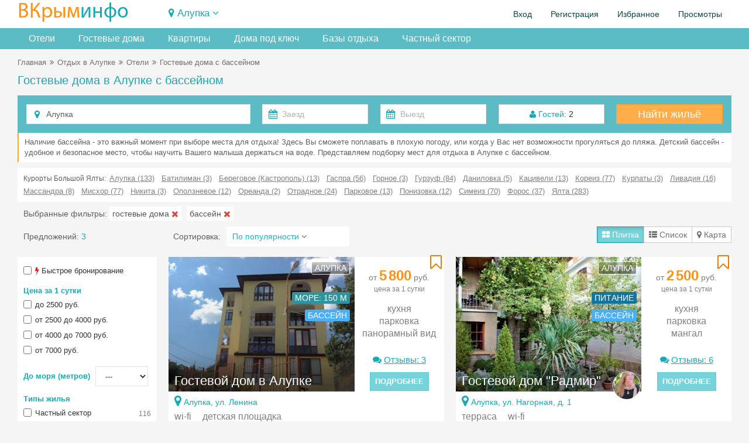

--- FILE ---
content_type: text/html; charset=UTF-8
request_url: https://vkrim.info/sdam/alupka/guest_houses?pool=1
body_size: 24183
content:
<!DOCTYPE html>
<!--[if IE 8]>
<html lang="ru" class="ie8 no-js"> <![endif]-->
<!--[if IE 9]>
<html lang="ru" class="ie9 no-js"> <![endif]-->
<!--[if !IE]><!-->
<html lang="ru" class="no-js" xmlns="http://www.w3.org/1999/xhtml">
<!--<![endif]-->
<!-- BEGIN HEAD -->
<head>
    <meta charset="utf-8"/>
    <link rel="stylesheet" type="text/css" href="/bootstrap/fonts/font-awesome/css/font-awesome.min.css?1734893415" />
<link rel="stylesheet" type="text/css" href="/bootstrap/css/bootstrap.min.css?1734893415" />
<link rel="stylesheet" type="text/css" href="/plugins/bootstrap-toastr/toastr.min.css?1734893415" />
<link rel="stylesheet" type="text/css" href="/plugins/bootstrap-datepicker/css/datepicker3.css?1734893415" />
<link rel="stylesheet" type="text/css" href="/plugins/simple-line-icons/simple-line-icons.min.css?1734893415" />
<link rel="stylesheet" type="text/css" href="/css/components.css?1734893415" />
<link rel="stylesheet" type="text/css" href="/css/form.css?1734893415" />
<link rel="stylesheet" type="text/css" href="/css/main.css?20250430" />
<link rel="stylesheet" type="text/css" href="/assets/6acd4afb/jui/css/base/jquery-ui.css?1734893418" />
<link rel="stylesheet" type="text/css" href="/css/fp-modal.css?1763105858" />
<title>Гостевые дома в Алупке с бассейном. Детский бассейн.</title>
    <meta http-equiv="X-UA-Compatible" content="IE=edge">
    <meta content="width=device-width, initial-scale=1" name="viewport"/>
    <meta name="keywords" content="Алупка, крым, отдых, бронирование, аренда, отель, гостиницы, эллинг, частный сектор, квартиры, комнаты, дома, коттеджи, у моря, посуточно">
    <meta name="description" content="Отдых  в Алупке с бассейном. Гостевые дома с бассейном в Алупке 2026! Жилье c бассейном в Алупке, отзывы.">
        <meta property="og:site_name" content="Vkrim.info"/>
    <meta property="og:url" content="https://vkrim.info/sdam/alupka/guest_houses?pool=1">
    <meta property="og:image" content="https://vkrim.info/images/logo_vkrim.jpg">
        <meta property="og:title" content="Гостевые дома в Алупке с бассейном. Детский бассейн.">
        <meta property="og:description" content="Отдых  в Алупке с бассейном. Гостевые дома с бассейном в Алупке 2026! Жилье c бассейном в Алупке, отзывы.">

    <script type="application/ld+json">
          { "@context": "//schema.org/",
            "@type": "Organization",
            "name": "В Крым - Инфо",
            "url":"https://vkrim.info",
            "logo":"https://vkrim.info/images/logo_vkrim.jpg",
            "contactPoint":{
            "@type":"ContactPoint",
            "url":"https://vkrim.info",
            "contactType":"Customer Service" } } {
             "@context" : "//schema.org",
             "@type" : "WebSite",
             "name" : "Vkrim.info",
             "url" : "https://vkrim.info" }


    </script>


    <!-- BEGIN GLOBAL MANDATORY STYLES -->
        <link rel="shortcut icon" type="image/x-icon" href="/favicon.ico"/>
    <link rel="apple-touch-icon" href="/icons/apple-touch-icon-180x180.png"/>
    <link rel="icon" type="image/png" sizes="32x32" href="/icons/favicon-32x32.png"/>
    <link rel="icon" type="image/png" sizes="16x16" href="/icons/favicon-16x16.png"/>
        <script type="text/javascript">
        APP = {};
                APP.USER = 0;
        APP.USER_LOGIN = 0;
        APP.USER_CABINET = 0;
        APP.USER_PHONE = 0;
        let datesSelected = false;
        let datesSent = false;
    </script>
        </head>
<!-- END HEAD -->
<!-- BEGIN BODY -->
<body
    >
<!-- BEGIN HEADER -->
<header>
            <div class="user_header">
        <div class="container-fluid">
            <!-- BEGIN LOGO -->
            <div class="row ">
                <div class="col-lg-4 col-md-5 col-sm-8 col-xs-9">
                    <a href="https://vkrim.info" id="logo-default">
                        <span class="m_yell">ВКрым</span><span class="m_blue">инфо</span>
                    </a>
                </div>
                <div class="col-lg-10 col-md-12 col-sm-16 col-xs-15 ">
                     
                            <div class="tgl_ds">
                                <div class="d_tgl2 "><span class="fa fa-map-marker"></span>&nbsp;<span
                                            onclick="toogle_districts();">Алупка</span> <i
                                            id="d_row" class="fa fa-angle-down"></i>
                                </div>
                            </div>
                                            </h2>
                </div>
                <div class="col-lg-10 col-md-7 col-sm-16 col-xs-24">
                        <ul class="pull-right" id="usermenu">

        
        <li>
            <a href="#" data-target="#loginModal" data-toggle="modal" target="_blank"
               style="cursor: pointer">Вход</a>
        </li>
        <li><a
                    href="/authorization/registration"
            >Регистрация</a>
        </li>
        <li>
            <a href="/account/favorite">Избранное<span
                        class="cnt_fav"></span></a>
        </li>
        <li class="hidden-md">
            <a href="/account/history">Просмотры</a>
        </li>
        <!--li>
            <a href="/account/history">Добавить объект</a>
        </li-->
    </ul>

                </div>

                <!-- END LOGO -->
            </div>
            <div class="m_grey white-block" id="location">
    <button type="button" class="close" onclick="toogle_districts();">&times;</button>
    <div class="col-md-5 col-lg-5 col-sm-5 col-xs-8">
        <div class="parent"><a href="/west" class="m_blue">Западный Крым</a></div>

    <div><a class="" href="/sdam/beregovoe2">Береговое (Западный Крым)</a></div>
    <div><a class="" href="/sdam/vitino">Витино</a></div>
    <div><a class="pr" href="/sdam/evpatoria">Евпатория</a></div>
    <div><a class="pr" href="/sdam/zaozernoe">Заозерное</a></div>
    <div><a class="" href="/sdam/mejvodnoe">Межводное</a></div>
    <div><a class="" href="/sdam/mirniy">Мирный</a></div>
    <div><a class="" href="/sdam/molochnoe">Молочное</a></div>
    <div><a class="pr" href="/sdam/nikolaevka">Николаевка</a></div>
    <div><a class="" href="/sdam/novofedorovka">Новофедоровка</a></div>
    <div><a class="" href="/sdam/okunevka">Окуневка</a></div>
    <div><a class="" href="/sdam/olenevka">Оленевка</a></div>
    <div><a class="" href="/sdam/popovka">Поповка</a></div>
    <div><a class="" href="/sdam/portovoe">Портовое</a></div>
    <div><a class="pr" href="/sdam/saki">Саки</a></div>
    <div><a class="" href="/sdam/chernomorskoe">Черноморское</a></div>
    <div><a class="" href="/sdam/stormovoe">Штормовое</a></div>
    </div>
    <div class="col-md-4 col-lg-4 col-sm-4 col-xs-8">
        <div class="parent"><a href="/svs" class="m_blue">Курорты Севастополя</a></div>

    <div><a class="" href="/sdam/andreevka">Андреевка</a></div>
    <div><a class="" href="/sdam/baydarskaya">Байдарская долина</a></div>
    <div><a class="" href="/sdam/balaklava">Балаклава</a></div>
    <div><a class="" href="/sdam/kazachya">Казачья бухта</a></div>
    <div><a class="" href="/sdam/kacha">Кача</a></div>
    <div><a class="" href="/sdam/laspi">Ласпи</a></div>
    <div><a class="" href="/sdam/lubimovka">Любимовка</a></div>
    <div><a class="" href="/sdam/orlovka">Орловка</a></div>
    <div><a class="" href="/sdam/peschanoe">Песчаное</a></div>
    <div><a class="pr" href="/sdam/sevastopol">Севастополь</a></div>
    <div><a class="pr" href="/sdam/uchkuevka">Учкуевка</a></div>
    <div><a class="" href="/sdam/fiolent">Фиолент</a></div>
        <div style="padding-top: 10px">
            <div class="parent"><a href="/center" class="m_blue">Центр Крыма</a></div>

    <div><a class="" href="/sdam/bahchisaray">Бахчисарай</a></div>
    <div><a class="" href="/sdam/belogorsk">Белогорск</a></div>
    <div><a class="" href="/sdam/vysokoe">Высокое</a></div>
    <div><a class="" href="/sdam/mnogoretche">Многоречье</a></div>
    <div><a class="pr" href="/sdam/simferopol">Симферополь</a></div>
    <div><a class="" href="/sdam/sokolinoe">Соколиное</a></div>
        </div>
    </div>
    <div class="col-md-5 col-lg-5 col-sm-5 col-xs-8">
        <div class="parent"><a href="/ubk" class="m_blue">Большая Ялта</a></div>

    <div><a class="pr m_blue" href="/sdam/alupka">Алупка</a></div>
    <div><a class="" href="/sdam/batiliman">Батилиман</a></div>
    <div><a class="" href="/sdam/kastropol">Береговое (Кастрополь)</a></div>
    <div><a class="pr" href="/sdam/gaspra">Гаспра</a></div>
    <div><a class="" href="/sdam/gornoe">Горное</a></div>
    <div><a class="pr" href="/sdam/gurzuf">Гурзуф</a></div>
    <div><a class="" href="/sdam/danilovka">Даниловка</a></div>
    <div><a class="" href="/sdam/katsiaveli">Кацивели</a></div>
    <div><a class="" href="/sdam/koreiz">Кореиз</a></div>
    <div><a class="" href="/sdam/kurpati">Курпаты</a></div>
    <div><a class="" href="/sdam/livadia">Ливадия</a></div>
    <div><a class="" href="/sdam/massandra">Массандра</a></div>
    <div><a class="pr" href="/sdam/mishor">Мисхор</a></div>
    <div><a class="" href="/sdam/nikita">Никита</a></div>
    <div><a class="" href="/sdam/opolznevoe">Оползневое</a></div>
    <div><a class="" href="/sdam/oreanda">Ореанда</a></div>
    <div><a class="" href="/sdam/otradnoe">Отрадное</a></div>
    <div><a class="" href="/sdam/parkovoe">Парковое</a></div>
    <div><a class="" href="/sdam/ponizovka">Понизовка</a></div>
    <div><a class="pr" href="/sdam/simeiz">Симеиз</a></div>
    <div><a class="pr" href="/sdam/foros">Форос</a></div>
    <div><a class="pr" href="/sdam/yalta">Ялта</a></div>
    </div>
    <div class="col-md-5 col-lg-5 col-sm-5 col-xs-12">
        <div class="parent"><a href="/aluston" class="m_blue">Большая Алушта</a></div>

    <div><a class="pr" href="/sdam/alushta">Алушта</a></div>
    <div><a class="" href="/sdam/kanaka">Канака</a></div>
    <div><a class="" href="/sdam/lazurnoe">Лазурное</a></div>
    <div><a class="" href="/sdam/malorechenskoe">Малореченское</a></div>
    <div><a class="" href="/sdam/malmayak">Малый Маяк</a></div>
    <div><a class="" href="/sdam/partenit">Партенит</a></div>
    <div><a class="" href="/sdam/privetnoe">Приветное</a></div>
    <div><a class="" href="/sdam/rybachye">Рыбачье</a></div>
    <div><a class="" href="/sdam/solnechnogorsk">Солнечногорское</a></div>
    <div><a class="" href="/sdam/utes">Утес</a></div>
        <div style="padding-top: 10px">
            <div class="parent"><a href="/azov" class="m_blue">Керчь и Азовское море</a></div>

    <div><a class="" href="/sdam/geroevskoe">Героевское</a></div>
    <div><a class="" href="/sdam/kazantip">Казантип</a></div>
    <div><a class="" href="/sdam/kamenskoe">Каменское</a></div>
    <div><a class="pr" href="/sdam/kerch">Керчь</a></div>
    <div><a class="" href="/sdam/kirovskoe">Кировское</a></div>
    <div><a class="" href="/sdam/mysovoe">Мысовое</a></div>
    <div><a class="" href="/sdam/novootradnoe">Новоотрадное</a></div>
    <div><a class="" href="/sdam/pesochnoe">Песочное</a></div>
    <div><a class="" href="/sdam/shelkino">Щелкино</a></div>
        </div>
    </div>
    <div class="col-md-4 col-lg-4 col-sm-4 col-xs-12">
        <div class="parent"><a href="/east" class="m_blue">Восток ЮБК</a></div>

    <div><a class="" href="/sdam/beregovoe">Береговое</a></div>
    <div><a class="" href="/sdam/veseloe">Веселое</a></div>
    <div><a class="pr" href="/sdam/koktebel">Коктебель</a></div>
    <div><a class="" href="/sdam/kurortnoe">Курортное</a></div>
    <div><a class="" href="/sdam/meganom">Меганом</a></div>
    <div><a class="pr" href="/sdam/morskoe">Морское</a></div>
    <div><a class="pr" href="/sdam/noviy_svet">Новый Свет</a></div>
    <div><a class="" href="/sdam/ordjonikidze">Орджоникидзе</a></div>
    <div><a class="" href="/sdam/primorskiy">Приморский</a></div>
    <div><a class="" href="/sdam/slndolina">Солнечная долина</a></div>
    <div><a class="" href="/sdam/oldcrimea">Старый Крым</a></div>
    <div><a class="pr" href="/sdam/sudak">Судак</a></div>
    <div><a class="pr" href="/sdam/feodosia">Феодосия</a></div>
    </div>
</div>
        </div>

    </div>
        <div style="background-color: #5bbcc5; margin-bottom: 10px">
    <!--div style="position: absolute; right: 0px; background-color: #f5f5f5; padding-left: 5px;">
        <a class="btn-warning btn hidden-xs" id="add_obj_btn" style="height: 36px; font-weight: bold; padding-top: 9px; line-height: 100%" href="http://crm.vkrim.info"><span
                class="fa fa-plus"></span> <span class="new_object"><span class="hidden-md hidden-xs hidden-sm">Добавить объект</span><span class="hidden-lg">Объект</span></span>
        </a>
    </div-->
    <div class="container-fluid tabbable-custom-menu">
        <ul class="nav nav-tabs menu_div">
                                                <li class="hidden-xs hidden-sm"><a title="Отели в Алупке" href="/sdam/alupka/hotel">Отели</a></li>                    <li class="hidden-xs hidden-sm"><a title="Гостевые дома в Алупке" href="/sdam/alupka/guest_houses">Гостевые дома</a></li>                    <li class="hidden-xs hidden-sm"><a title="Квартиры в Алупке" href="/sdam/alupka/flats">Квартиры</a></li>                    <li class="hidden-xs hidden-sm"><a title="Дома под ключ в Алупке" href="/sdam/alupka/house">Дома под ключ</a></li>                    <li class="hidden-xs hidden-sm"><a title="Базы отдыха в Алупке" href="/sdam/alupka/base">Базы отдыха</a></li>                    <li class="hidden-lg hidden-md"><a title="Отели в Алупке" href="/sdam/alupka/hotel">Отели</a></li>                    <li class="hidden-lg hidden-md"><a title="Гостевые дома в Алупке" href="/sdam/alupka/guest_houses">Гостевые дома</a></li>                    <li class="hidden-lg hidden-md"><a title="Квартиры в Алупке" href="/sdam/alupka/flats">Квартиры</a></li>                    <li class="hidden-lg hidden-md"><a title="Дома под ключ в Алупке" href="/sdam/alupka/house">Дома</a></li>                    <li class="hidden-lg hidden-md"><a title="Базы отдыха в Алупке" href="/sdam/alupka/base">Базы отдыха</a></li>                    <li><a href="/sdam/alupka/chastniy_sektor.html" title="Частный сектор в Алупке">Частный сектор</a></li>
                        </ul>
    </div>
</div>
</header><!-- END HEADER -->
<!-- BEGIN CONTAINER -->
<div class="container-fluid">
    
    <!-- BEGIN PAGE BREADCRUMB -->
    
        <ul class="page-breadcrumb breadcrumb hidden-xs">
            <li><a href="/">Главная</a></li><li><span class="fa fa-angle-double-right"></span></li><li><a href="/sdam/alupka">Отдых в Алупке</a></li><li><span class="fa fa-angle-double-right"></span></li><li><a href="/sdam/alupka/hotel">Отели</a></li><li><span class="fa fa-angle-double-right"></span></li><li>Гостевые дома с бассейном</li>        </ul>

                    <ul class="page-breadcrumb breadcrumb hidden-lg hidden-md hidden-sm">
                                    <span class="fa fa-arrow-left"></span>&nbsp;<a href="/sdam/alupka/hotel">Отели</a></li>
                                </ul>
        
    <!-- END PAGE BREADCRUMB -->
    <!-- BEGIN PAGE CONTENT INNER -->
    <a name="main"></a>
    <div class="content" style="position: relative">
                    <h1 class="m_blue mH1">Гостевые дома в Алупке с бассейном                            </h1>
            
                <div style="min-height: 400px">
            <form accept-charset="utf-8" class="form-inline" onSubmit="js:$(&quot;input[type=submit]&quot;).attr(&quot;disabled&quot;, true); return true;" id="head-search-form" action="/search" method="GET"><div class="form-body" ><div style=" margin-bottom: 10px">
    <div class="searchDiv">
        <div class="headSearchTabs">
    <form accept-charset="utf-8" class="form-inline" onSubmit="js:$(&quot;input[type=submit]&quot;).attr(&quot;disabled&quot;, true); return true;" id="head-search-form" action="/vkrim/vkrim/site/search" method="GET"><input name="SF[type]" id="SF_type" type="hidden" value="1" /><input name="SF[districts]" id="SF_districts" type="hidden" value="1" /><input name="SF[bigDistrict]" id="SF_bigDistrict" type="hidden" /><input name="SF[modeView]" id="SF_modeView" type="hidden" value="1" /><input name="SF[persons]" id="SF_persons" type="hidden" value="2" /><input name="SF[child]" id="SF_child" type="hidden" /><input name="SF[age]" id="SF_age" type="hidden" /><input name="SF[sort]" id="SF_sort" type="hidden" value="10" /><div class="form-body" ><div class="mainSearchForm" style="padding: 15px; padding-bottom: 5px">
    <div class="row">
        <div class="col-lg-8 col-md-8 col-sm-24 col-xs-24 " style="padding-bottom: 10px">
            <div class="input-icon"><i class="fa fa-map-marker"></i>
                <input name="SF[object_id]" id="SF_object_id" type="hidden" value="/sdam/alupka" /><input maxlength="100" class="form-control" style="width:100%" placeholder="Введите курорт или название отеля" id="SF_searchName" name="SF[searchName]" type="text" value="Алупка" />            </div>
        </div>
        <div class="col-lg-8 col-md-8 col-sm-24 col-xs-24" style="padding-bottom: 10px">
            <div class="row">
                <div class="col-lg-12 col-md-12 col-sm-12 col-xs-12"><div class="input-group"><div class="input-icon"><i class="fa fa-calendar"></i><input class="form-control " style="width:100%;" maxlength="10" placeholder="Заезд" name="SF[date_from]" id="SF_date_from" type="text" /></div></div>                </div>
                <div class="col-lg-12 col-md-12 col-sm-12 col-xs-12"><div class="input-group"><div class="input-icon"><i class="fa fa-calendar"></i><input class="form-control " style="width:100%; " maxlength="10" placeholder="Выезд" name="SF[date_to]" id="SF_date_to" type="text" /></div></div>                </div>
            </div>
        </div>
        <div class="col-lg-4 col-md-4  col-sm-24 col-xs-24" style="padding-bottom: 10px">
            <div class="btn-group guest-block" style="position: relative; width: 100% ">
                    <span class="btn btn-default" style="width: 100% "
                          title="Укажите количество гостей" onclick="showGuest();"><span
                            class="m_blue fa fa-user"></span>
                        <span class="m_blue">Гостей:</span> <span id="qnt_guest">2</span>
                    </span>

    <div class="guestDiv">
        <div class="item">Взрослые: <select id="persons" onchange="saveGuestInfo();">                    <option
                    value="0" >0</option>                    <option
                    value="1" >1</option>                    <option
                    value="2" selected>2</option>                    <option
                    value="3" >3</option>                    <option
                    value="4" >4</option>                    <option
                    value="5" >5</option>                    <option
                    value="6" >6</option>                    <option
                    value="7" >7</option>                    <option
                    value="8" >8</option>                    <option
                    value="9" >9</option>                    <option
                    value="10" >10</option>                    <option
                    value="11" >11</option>                    <option
                    value="12" >12</option>            </select></div>
        <div class="item">Дети: <select id="children" onchange="showChildrenAge(this.value);">                    <option selected >0</option>                    <option  >1</option>                    <option  >2</option>                    <option  >3</option>                    <option  >4</option>                    <option  >5</option>                    <option  >6</option>                    <option  >7</option>                    <option  >8</option>                    <option  >9</option>                    <option  >10</option>                    <option  >11</option>                    <option  >12</option>            </select></div>
        <div class="item ch_age" style="display: none">
            Возраст детей:
            <div style="padding-top: 5px" id="ageContainer">
                            </div>
        </div>
        <div class="item" style="background-color: #F3F3F3; padding-top: 10px">
                            <span class="btn btn-success btn-sm"
                                  title="Сохранить" onclick="showGuest();">Сохранить</span>
        </div>
    </div>
</div>        </div>
        <div class="col-lg-4 col-md-4 col-sm-24 col-xs-24" style="padding-bottom: 10px">
            <a class="btn-warning btn searchBtn" onclick="searchObjectMain();">Найти жильё</a>
        </div>
    </div>
</div>
</div></form>            <div class="white-block seoAnons ">
                    Наличие бассейна - это важный момент при выборе места для отдыха!
    Здесь Вы сможете поплавать в плохую погоду, или когда у Вас нет возможности прогуляться до пляжа.
    Детский бассейн - удобное и безопасное место, чтобы научить Вашего малыша держаться на воде.
    Представляем подборку мест для отдыха в Алупке с бассейном.


            </div>
                        <div class="white-block all-districts-sf">
                Курорты Большой Ялты: &nbsp;<a href="/sdam/alupka">Алупка (133)</a><a href="/sdam/batiliman">Батилиман (3)</a><a href="/sdam/kastropol">Береговое (Кастрополь) (13)</a><a href="/sdam/gaspra">Гаспра (56)</a><a href="/sdam/gornoe">Горное (3)</a><a href="/sdam/gurzuf">Гурзуф (84)</a><a href="/sdam/danilovka">Даниловка (5)</a><a href="/sdam/katsiaveli">Кацивели (13)</a><a href="/sdam/koreiz">Кореиз (77)</a><a href="/sdam/kurpati">Курпаты (3)</a><a href="/sdam/livadia">Ливадия (16)</a><a href="/sdam/massandra">Массандра (8)</a><a href="/sdam/mishor">Мисхор (77)</a><a href="/sdam/nikita">Никита (3)</a><a href="/sdam/opolznevoe">Оползневое (12)</a><a href="/sdam/oreanda">Ореанда (2)</a><a href="/sdam/otradnoe">Отрадное (24)</a><a href="/sdam/parkovoe">Парковое (13)</a><a href="/sdam/ponizovka">Понизовка (12)</a><a href="/sdam/simeiz">Симеиз (70)</a><a href="/sdam/foros">Форос (37)</a><a href="/sdam/yalta">Ялта (283)</a>            </div>
                    <div class="sParamsGroup">
                            <span class="hidden-xs">Выбранные фильтры: </span>
                                    <div class="sps" id="sp_tgAll_ot_9">гостевые дома&nbsp;<span
                                class="fa fa-times font-red"
                                onclick="delSearchParam('tgAll','ot_9');"></span></div>
                                        <div class="sps" id="sp_pool_1">бассейн&nbsp;<span
                                class="fa fa-times font-red"
                                onclick="delSearchParam('pool','1');"></span></div>
                            </div>
        <div class="mainSearchFormResult">
            <div class="row">
                <div class="col-lg-5 col-md-5  col-xs-24 col-sm-9 " style="padding-top: 7px">
                 <span >
                                         Предложений: <span id='cntSearchObj' class="m_blue">3</span>
                </span>
                    <div class="hidden-lg hidden-md hidden-sm" style="font-size: 8px">&nbsp;</div>
                </div>
                <div class="col-lg-11 col-md-9 col-sm-5 col-xs-12">
                    <span class="hidden-xs">
                    <div style="display: table-cell; padding-right: 10px" >Сортировка:</div>
                    <div style="display: table-cell;" class="hidden-xs">
                        <div class="dropdown"
                             style=" padding: 7px; padding-left: 10px; background-color: white; width: 210px">
                            <div class="dropdown-toggle" data-toggle="dropdown" data-hover="type"
                                 data-close-others="true" data-delay="300" style="cursor: pointer;">
                                <span class="m_blue_font sort_title">По популярности</span>
                                <i class="fa fa-angle-down"></i>
                            </div>
                            <ul class="dropdown-menu" style="width: 210px">
                                                                    <li id='sort_10' class="active">
                                        <a href="javascript:change_sort(10);"
                                           style="clear: both; overflow:auto; padding-left: 10px"><span
                                                    class="pull-left">По популярности</span></a>
                                    </li>
                                                                    <li id='sort_2' class="">
                                        <a href="javascript:change_sort(2);"
                                           style="clear: both; overflow:auto; padding-left: 10px"><span
                                                    class="pull-left">Цена (сначала низкая)</span></a>
                                    </li>
                                                                    <li id='sort_3' class="">
                                        <a href="javascript:change_sort(3);"
                                           style="clear: both; overflow:auto; padding-left: 10px"><span
                                                    class="pull-left">Цена (сначала высокая)</span></a>
                                    </li>
                                                                    <li id='sort_11' class="">
                                        <a href="javascript:change_sort(11);"
                                           style="clear: both; overflow:auto; padding-left: 10px"><span
                                                    class="pull-left">Количество отзывов</span></a>
                                    </li>
                                                            </ul>
                        </div>
                    </div>
                    </span>
                    <button type="button" class="hidden-md hidden-lg hidden-sm btn btn-default " style="padding-top: 3px; padding-bottom: 3px;" onclick="toogle_filters();">Фильтры <i
                                id="f_row" class="fa fa-angle-down"></i></span></button>
                </div>
                <div class="col-lg-8 col-md-10 col-sm-12 col-xs-12">
                    <div class="btn-group mode pull-right">
                        <button type="button"
                                class=" btn btn-default active"
                                value="1" style="padding-top: 3px; padding-bottom: 3px;"><span
                                    class="fa fa-th-large"></span>
                            <span class="hidden-xs">Плитка</span>
                        </button>
                        <button type="button"
                                class=" btn btn-default "
                                value="2" style="padding-top: 3px; padding-bottom: 3px;"><span
                                    class="fa fa-th-list"></span>
                            <span class="hidden-xs">Список</span>
                        </button>
                        <button type="button"
                                class="btn btn-default "
                                value="3" style="padding-top: 3px; padding-bottom: 3px;"><span
                                    class="fa fa-map-marker"></span>
                            <span class="hidden-xs">Карта</span>
                        </button>
                    </div>
                </div>
            </div>
        </div>        </div>
    </div>
</div>
<div class="row">
    <div class="col-lg-5 col-md-5  col-xs-24 col-sm-8" style="padding-top: 3px">
        <div class="white-block-column left_form hidden-xs" id="left_SForm">
    <button type="button" class="close hidden-md hidden-lg hidden-sm" onclick="toogle_filters();">&times;</button>
    <input name="SF[onlyFree]" id="SF_onlyFree" type="hidden" value="1" />    <div class="param_group">
        <div class="search_param_div">
            <div class="chbx"><input id="ytSF_exp" type="hidden" value="0" name="SF[exp]" /><input name="SF[exp]" id="SF_exp" value="1" type="checkbox" /></div>
            <label title="Быстрое подтверждение бронирования"><span class="fa fa-flash red"></span> Быстрое бронирование</label>
        </div>
            </div>
    <div class="param_group">
        <div class="m_blue h5">Цена за 1 сутки</div>
        <div>
            <input id="ytSF_price" type="hidden" value="" name="SF[price]" /><span id="SF_price"><div class="search_param_div"><div class="chbx sChbx"><input id="SF_price_0" value="1" type="checkbox" name="SF[price][]" /></div><label for="SF_price_0">до 2500 руб.</label></div><div class="search_param_div"><div class="chbx sChbx"><input id="SF_price_1" value="2" type="checkbox" name="SF[price][]" /></div><label for="SF_price_1">от 2500 до 4000 руб.</label></div><div class="search_param_div"><div class="chbx sChbx"><input id="SF_price_2" value="3" type="checkbox" name="SF[price][]" /></div><label for="SF_price_2">от 4000 до 7000 руб.</label></div><div class="search_param_div"><div class="chbx sChbx"><input id="SF_price_3" value="5" type="checkbox" name="SF[price][]" /></div><label for="SF_price_3">от 7000 руб.</label></div></span>        </div>
    </div>
    <div class="param_group">

        <div class="search_param_div">
            <div class="m_blue h5" style="display: inline; margin-right: 5px">До моря (метров)</div>
            <select class="form-control " style="width:90px; font-size:13px;" name="SF[sea]" id="SF_sea">
<option value="">---</option>
<option value="3">до 10 м, на пляже</option>
<option value="2">до 50 м, первая линия</option>
<option value="1">до 300 м</option>
<option value="4">до 500 м</option>
<option value="5">до 1000 м</option>
</select>        </div>
    </div>
    <div class="param_group " id="chGroups">
        <div class="m_blue h5" style="">Типы жилья</div>
        <div class="search_param_div">
                            <div class="chbx"><input id="ytSF_private" type="hidden" value="0" name="SF[private]" /><input name="SF[private]" id="SF_private" value="1" type="checkbox" /></div>
                <label>Частный сектор<span class="cnt">116</span></label>
                    </div>
        <input id="ytSF_objectTypeGroupAll" type="hidden" value="" name="SF[objectTypeGroupAll]" /><span id="SF_objectTypeGroupAll"><div class="search_param_div"><div class="chbx"><input id="SF_objectTypeGroupAll_0" value="gt_4" type="checkbox" name="SF[objectTypeGroupAll][]" /></div><label for="SF_objectTypeGroupAll_0">Отели, гостиницы<span class="cnt">30</span></label></div><div class="search_param_div"><div class="chbx"><input id="SF_objectTypeGroupAll_1" value="gt_1" type="checkbox" name="SF[objectTypeGroupAll][]" /></div><label for="SF_objectTypeGroupAll_1">Квартиры, апартаменты<span class="cnt">69</span></label></div><div class="search_param_div"><div class="chbx"><input id="SF_objectTypeGroupAll_2" value="gt_3" type="checkbox" name="SF[objectTypeGroupAll][]" /></div><label for="SF_objectTypeGroupAll_2">Дома, коттеджи<span class="cnt">43</span></label></div><div class="search_param_div"><div class="chbx"><input id="SF_objectTypeGroupAll_3" value="ot_9" checked="checked" type="checkbox" name="SF[objectTypeGroupAll][]" /></div><label for="SF_objectTypeGroupAll_3">Гостевые дома<span class="cnt">25</span></label></div><div class="search_param_div"><div class="chbx"><input id="SF_objectTypeGroupAll_4" value="ot_30" type="checkbox" name="SF[objectTypeGroupAll][]" /></div><label for="SF_objectTypeGroupAll_4">Базы отдыха<span class="cnt">1</span></label></div><div class="search_param_div"><div class="chbx"><input id="SF_objectTypeGroupAll_5" value="gt_2" type="checkbox" name="SF[objectTypeGroupAll][]" /></div><label for="SF_objectTypeGroupAll_5">Комнаты<span class="cnt">4</span></label></div><div class="search_param_div"><div class="chbx"><input id="SF_objectTypeGroupAll_6" value="ot_8" type="checkbox" name="SF[objectTypeGroupAll][]" /></div><label for="SF_objectTypeGroupAll_6">Квартиры-судии<span class="cnt">27</span></label></div><div class="search_param_div"><div class="chbx"><input id="SF_objectTypeGroupAll_7" value="ot_10" type="checkbox" name="SF[objectTypeGroupAll][]" /></div><label for="SF_objectTypeGroupAll_7">Эллинги<span class="cnt">3</span></label></div></span>    </div>

    <div class="param_group ">
        <div class="m_blue h5">Популярно</div>
        <input id="ytSF_pitanie" type="hidden" value="" name="SF[pitanie]" /><span id="SF_pitanie"><div class="search_param_div"><div class="chbx sChbx"><input id="SF_pitanie_0" value="-1" type="checkbox" name="SF[pitanie][]" /></div><label for="SF_pitanie_0">Питание<span class="cnt">4</span></label></div><div class="search_param_div"><div class="chbx sChbx"><input id="SF_pitanie_1" value="7" type="checkbox" name="SF[pitanie][]" /></div><label for="SF_pitanie_1">Шведский стол<span class="cnt">1</span></label></div></span>            <div class="search_param_div">
                <div class="chbx"><input id="ytSF_kitchen" type="hidden" value="0" name="SF[kitchen]" /><input name="SF[kitchen]" id="SF_kitchen" value="1" type="checkbox" /></div>
                <label>Кухня (любая)<span class="cnt">70</span></label>
            </div>
                        <div class="search_param_div">
                <div class="chbx"><input id="ytSF_kitchen2" type="hidden" value="0" name="SF[kitchen2]" /><input name="SF[kitchen2]" id="SF_kitchen2" value="1" type="checkbox" /></div>
                <label>Кухня в номере<span class="cnt">28</span></label>
            </div>
        

        <div style="font-size: 5px">&nbsp;</div>
                    <div class="search_param_div">
                <div class="chbx"><input id="ytSF_pool" type="hidden" value="0" name="SF[pool]" /><input name="SF[pool]" id="SF_pool" value="1" checked="checked" type="checkbox" /></div>
                <label>Бассейн<span class="cnt">5</span></label>
            </div>


                        <div style="font-size: 5px">&nbsp;</div>

                        <div class="search_param_div">
                <div class="chbx"><input id="ytSF_parking" type="hidden" value="0" name="SF[parking]" /><input name="SF[parking]" id="SF_parking" value="1" type="checkbox" /></div>
                <label>Парковка<span class="cnt">51</span></label>
            </div>
                        <div class="search_param_div">
                <div class="chbx"><input id="ytSF_pets" type="hidden" value="0" name="SF[pets]" /><input name="SF[pets]" id="SF_pets" value="1" type="checkbox" /></div>
                <label>C питомцами<span class="cnt">50</span></label>
            </div>
            <input id="ytSF_category2" type="hidden" value="" name="SF[category2]" /><span id="SF_category2"><div class="search_param_div"><div class="chbx sChbx"><input id="SF_category2_0" value="25" type="checkbox" name="SF[category2][]" /></div><label for="SF_category2_0">В центре<span class="cnt">27</span></label></div><div class="search_param_div"><div class="chbx sChbx"><input id="SF_category2_1" value="9" type="checkbox" name="SF[category2][]" /></div><label for="SF_category2_1">Отдых с детьми<span class="cnt">2</span></label></div><div class="search_param_div"><div class="chbx sChbx"><input id="SF_category2_2" value="10" type="checkbox" name="SF[category2][]" /></div><label for="SF_category2_2">Семейный отдых<span class="cnt">27</span></label></div></span>    </div>


    <div class="param_group">
        <div class="search_param_div">
            <div class="m_blue h5" style="display: inline; margin-right: 70px">Комнат</div>
            <select class="form-control " style="width:90px; font-size:13px;" name="SF[rooms]" id="SF_rooms">
<option value="">---</option>
<option value="1">1</option>
<option value="2">2</option>
<option value="3">3</option>
<option value="4">4</option>
<option value="5">5</option>
</select>        </div>
    </div>
    <input name="SF[lnd]" id="SF_lnd" type="hidden" /><input name="SF[rad]" id="SF_rad" type="hidden" />
            <div class="param_group">
            <div class="m_blue h5">Услуги</div>
            <input id="ytSF_category3" type="hidden" value="" name="SF[category3]" /><span id="SF_category3"><div class="search_param_div"><div class="chbx sChbx"><input id="SF_category3_0" value="55" type="checkbox" name="SF[category3][]" /></div><label for="SF_category3_0">Библиотека<span class="cnt">2</span></label></div><div class="search_param_div"><div class="chbx sChbx"><input id="SF_category3_1" value="33" type="checkbox" name="SF[category3][]" /></div><label for="SF_category3_1">Ксерокс, принтер<span class="cnt">3</span></label></div><div class="search_param_div"><div class="chbx sChbx"><input id="SF_category3_2" value="41" type="checkbox" name="SF[category3][]" /></div><label for="SF_category3_2">Поздний выезд<span class="cnt">24</span></label></div><div class="search_param_div"><div class="chbx sChbx"><input id="SF_category3_3" value="49" type="checkbox" name="SF[category3][]" /></div><label for="SF_category3_3">Отчетные документы<span class="cnt">7</span></label></div><div class="search_param_div"><div class="chbx sChbx"><input id="SF_category3_4" value="36" type="checkbox" name="SF[category3][]" /></div><label for="SF_category3_4">Ранний заезд<span class="cnt">24</span></label></div><div class="search_param_div"><div class="chbx sChbx"><input id="SF_category3_5" value="32" type="checkbox" name="SF[category3][]" /></div><label for="SF_category3_5">Экскурсионное бюро<span class="cnt">4</span></label></div></span>        </div>
                <div class="param_group ">
            <div class="m_blue h5">Инфраструктура отеля</div>
                            <div class="search_param_div">
                    <div class="chbx"><input id="ytSF_spa" type="hidden" value="0" name="SF[spa]" /><input name="SF[spa]" id="SF_spa" value="1" type="checkbox" /></div>
                    <label>Баня, сауна<span class="cnt">4</span></label>
                </div>
                                <div class="search_param_div">
                    <div class="chbx"><input id="ytSF_playground" type="hidden" value="0" name="SF[playground]" /><input name="SF[playground]" id="SF_playground" value="1" type="checkbox" /></div>
                    <label>Детская площадка<span class="cnt">8</span></label>
                </div>
                <input id="ytSF_category4" type="hidden" value="" name="SF[category4]" /><span id="SF_category4"><div class="search_param_div"><div class="chbx sChbx"><input id="SF_category4_0" value="31" type="checkbox" name="SF[category4][]" /></div><label for="SF_category4_0">Бильярд<span class="cnt">1</span></label></div><div class="search_param_div"><div class="chbx sChbx"><input id="SF_category4_1" value="30" type="checkbox" name="SF[category4][]" /></div><label for="SF_category4_1">Настольный теннис<span class="cnt">1</span></label></div><div class="search_param_div"><div class="chbx sChbx"><input id="SF_category4_2" value="22" type="checkbox" name="SF[category4][]" /></div><label for="SF_category4_2">Ресторан, кафе<span class="cnt">1</span></label></div></span>                <div class="search_param_div">
                    <div class="chbx"><input id="ytSF_conf" type="hidden" value="0" name="SF[conf]" /><input name="SF[conf]" id="SF_conf" value="1" type="checkbox" /></div>
                    <label>Конференц-зал<span class="cnt">2</span></label>
                </div>
                        </div>
                <div class="param_group ">
            <div class="m_blue h5">Дополнительно</div>
            <input id="ytSF_category5" type="hidden" value="" name="SF[category5]" /><span id="SF_category5"><div class="search_param_div"><div class="chbx sChbx"><input id="SF_category5_0" value="56" type="checkbox" name="SF[category5][]" /></div><label for="SF_category5_0">Для групповых заездов<span class="cnt">1</span></label></div><div class="search_param_div"><div class="chbx sChbx"><input id="SF_category5_1" value="29" type="checkbox" name="SF[category5][]" /></div><label for="SF_category5_1">Для командировок<span class="cnt">1</span></label></div><div class="search_param_div"><div class="chbx sChbx"><input id="SF_category5_2" value="28" type="checkbox" name="SF[category5][]" /></div><label for="SF_category5_2">Романтические отели<span class="cnt">2</span></label></div><div class="search_param_div"><div class="chbx sChbx"><input id="SF_category5_3" value="14" type="checkbox" name="SF[category5][]" /></div><label for="SF_category5_3">Для молодежи<span class="cnt">21</span></label></div><div class="search_param_div"><div class="chbx sChbx"><input id="SF_category5_4" value="11" type="checkbox" name="SF[category5][]" /></div><label for="SF_category5_4">Отели на уикенд<span class="cnt">2</span></label></div><div class="search_param_div"><div class="chbx sChbx"><input id="SF_category5_5" value="39" type="checkbox" name="SF[category5][]" /></div><label for="SF_category5_5">Панорамный вид<span class="cnt">3</span></label></div><div class="search_param_div"><div class="chbx sChbx"><input id="SF_category5_6" value="13" type="checkbox" name="SF[category5][]" /></div><label for="SF_category5_6">Новый год<span class="cnt">4</span></label></div><div class="search_param_div"><div class="chbx sChbx"><input id="SF_category5_7" value="27" type="checkbox" name="SF[category5][]" /></div><label for="SF_category5_7">Мероприятия, свадьбы<span class="cnt">2</span></label></div><div class="search_param_div"><div class="chbx sChbx"><input id="SF_category5_8" value="12" type="checkbox" name="SF[category5][]" /></div><label for="SF_category5_8">Работает круглый год<span class="cnt">16</span></label></div></span>        </div>
        
    <div class=' btn btn-success center-block hidden-lg hidden-md hidden-sm'
         style=" font-size: 20px"
         onclick="toogle_filters();">
        <span>Применить</span>
    </div>
</div>    </div>
    <div class="col-lg-19 col-md-19 col-xs-24 col-sm-16">
                <div style="min-height: 500px; position: relative; display:none" id="objectResultMap">
            <div class="mapPreloader m_blue_font">Загружаем объекты...</div>
            <div id='YMapsID'></div>
        </div>
                <div style="padding-bottom: 20px; min-height: 500px;" id="objectResult">
            <div id='objects_item'>
                    <div id="yw0" class="list-view">
<div class="row">
<div id="obj_25379" class="col-lg-12 col-md-12 col-sm-24 col-xs-24 obj_main"
     style="  padding-bottom: 15px">
    <div style="background-color: white; color: #808080; font-family: Arial, Helvetica, sans-serif;">
        <div class="row" style="position: relative;  margin-top: 3px">
             <span title="Добавить в избранное"
                   class="fa fa-bookmark-o favorite_list2 no_fav_25379"
                   onclick="add_favorite(25379);"
                   style=" right:7px;">&nbsp;</span>
            <span title="Удалить из избранного"
                  onclick="del_favorite(25379);"
                  class="fa fa-bookmark favorite_list2 in_fav_25379"
                  style="display:none; right:7px;">&nbsp;</span>
            <div class="col-lg-16 col-md-16 col-sm-16 col-xs-24" style="padding-right: 0px;">
                                                    <div class="thumbnail" style="margin-bottom: 0px;">
                        <div class="">
                            
                                                        <div style="position: relative; ">
                                <a href="/sdam/object/25379" title="Гостевой дом в Алупке" target="_blank"><img
                                            src="/cache/7f4019ac653d2d4b7c5a204d40cfa12a_1518369548_230090113_xx12ws350.jpeg"
                                            style="width: 100%; height: 230px"
                                            alt="Гостевой дом в Алупке"></a>

                                <a href="/sdam/object/25379" target="_blank">
                                    <div class="bg"></div>
                                </a>

                                <div class="groups" style="top: 8px; right: 8px;">
                                    <div
                                            class="type bt">Алупка</div>
                                </div>
                                                                        <div class="groups" style="top:60px; right: 8px">
                                            <div class="bt"
                                                 style="background-color:#2e959f;">море: 150 м</div>
                                        </div>
                                                                                <div class="groups" style="top:90px; right: 8px">
                                            <div class="bt"
                                                 style="background-color:#48b0f9;">бассейн</div>
                                        </div>
                                                                        <div class="title2 "><a
                                            href="/sdam/object/25379" target="_blank"
                                            title="Гостевой дом в Алупке"
                                            id="name_25379">Гостевой дом в Алупке</a></div>
                            </div>
                        </div>
                    </div>
                                                    </div>
            <div class="col-lg-8 col-md-8 col-sm-8 col-xs-24 text-center"
                 style=" margin-left: 0px; padding-left: 0px; margin-top: 15px; ">
                <div style="height: 65px">
                                        <div>
                            <span class="hidden-m">от</span> <span class="m_yell"
                                                                            style="font-size: 24px; font-weight: bold; ">5<span id="th-separator">&nbsp;</span>800</span>
                            <span class="hidden-md">руб.</span><span class="hidden-lg hidden-sm hidden-xs">р</span>
                    </div>
                                                            <div style="font-size: 12px;  line-height:115%;">
                                    цена за 1 сутки                                </div>
                            

                </div>
                <div style="height: 85px" class="hidden-xs">
                                                    <div class="card_param ">
                                    кухня                                </div>
                                                            <div class="card_param ">
                                    парковка                                </div>
                                                            <div class="card_param ">
                                    панорамный вид                                </div>
                            
                </div>
                <div>
                    <div class="comment_list_div_2">

                        
                            <span class="fa fa-comments m_blue"></span>
                            <a href="/sdam/object/25379#comments" target="_blank" title="Отзывы"
                               class="m_blue">Отзывы: 3</a>
                                                </div>
                    <a href="/sdam/object/25379" class="btn btn-success" style="font-weight: bold; font-size: 13px; "
                       target="_blank">ПОДРОБНЕЕ</a>
                </div>

            </div>
        </div>
        <div class="caption_div_2">

            <div class="address_2 m_blue" onclick="showMapList(25379);" title="Показать на карте"
                 style=" cursor: pointer;"><span class="fa fa-map-marker" style="font-size: 21px;"></span> <span
                        id="addr_25379">Алупка, ул. Ленина</span></div>
            <div style="padding-top: 4px; min-height: 26px">
                                            <span class="card_param_2 " style="">
                                    wi-fi                                </span>
                                                    <span class="card_param_2 " style="">
                                    детская площадка                                </span>
                                    </div>
                        <input type="hidden" id='lat_25379' value="44.408">
            <input type="hidden" id='lon_25379' value="34.0337">
        </div>
    </div>
</div>



<div id="obj_24226" class="col-lg-12 col-md-12 col-sm-24 col-xs-24 obj_main"
     style="  padding-bottom: 15px">
    <div style="background-color: white; color: #808080; font-family: Arial, Helvetica, sans-serif;">
        <div class="row" style="position: relative;  margin-top: 3px">
             <span title="Добавить в избранное"
                   class="fa fa-bookmark-o favorite_list2 no_fav_24226"
                   onclick="add_favorite(24226);"
                   style=" right:7px;">&nbsp;</span>
            <span title="Удалить из избранного"
                  onclick="del_favorite(24226);"
                  class="fa fa-bookmark favorite_list2 in_fav_24226"
                  style="display:none; right:7px;">&nbsp;</span>
            <div class="col-lg-16 col-md-16 col-sm-16 col-xs-24" style="padding-right: 0px;">
                                                    <div class="thumbnail" style="margin-bottom: 0px;">
                        <div class="">
                            
                                                        <div style="position: relative; ">
                                <a href="/sdam/object/24226" title="Гостевой дом Радмир" target="_blank"><img
                                            src="/cache/a67ad23c849948c4e87456af488fc93e_1656940879_230090113_xx12ws350.jpg"
                                            style="width: 100%; height: 230px"
                                            alt="Гостевой дом Радмир"></a>

                                <a href="/sdam/object/24226" target="_blank">
                                    <div class="bg"></div>
                                </a>

                                <div class="groups" style="top: 8px; right: 8px;">
                                    <div
                                            class="type bt">Алупка</div>
                                </div>
                                                                        <div class="groups" style="top:60px; right: 8px">
                                            <div class="bt"
                                                 style="background-color:#10769f;">питание</div>
                                        </div>
                                                                                <div class="groups" style="top:90px; right: 8px">
                                            <div class="bt"
                                                 style="background-color:#48b0f9;">бассейн</div>
                                        </div>
                                                                        <div class="title2 width-avatar"><a
                                            href="/sdam/object/24226" target="_blank"
                                            title="Гостевой дом Радмир"
                                            id="name_24226">Гостевой дом "Радмир"</a></div>
                            </div>
                        </div>
                    </div>
                                            <img class="avatar_2 " alt="Таврическая Анастасия "
                             src="/cache/123f22ad0dff505f3d73998c857dbf67_1554032519_3_75.jpg">
                                                    </div>
            <div class="col-lg-8 col-md-8 col-sm-8 col-xs-24 text-center"
                 style=" margin-left: 0px; padding-left: 0px; margin-top: 15px; ">
                <div style="height: 65px">
                                        <div>
                            <span class="hidden-m">от</span> <span class="m_yell"
                                                                            style="font-size: 24px; font-weight: bold; ">2<span id="th-separator">&nbsp;</span>500</span>
                            <span class="hidden-md">руб.</span><span class="hidden-lg hidden-sm hidden-xs">р</span>
                    </div>
                                                            <div style="font-size: 12px;  line-height:115%;">
                                    цена за 1 сутки                                </div>
                            

                </div>
                <div style="height: 85px" class="hidden-xs">
                                                    <div class="card_param ">
                                    кухня                                </div>
                                                            <div class="card_param ">
                                    парковка                                </div>
                                                            <div class="card_param ">
                                    мангал                                </div>
                            
                </div>
                <div>
                    <div class="comment_list_div_2">

                        
                            <span class="fa fa-comments m_blue"></span>
                            <a href="/sdam/object/24226#comments" target="_blank" title="Отзывы"
                               class="m_blue">Отзывы: 6</a>
                                                </div>
                    <a href="/sdam/object/24226" class="btn btn-success" style="font-weight: bold; font-size: 13px; "
                       target="_blank">ПОДРОБНЕЕ</a>
                </div>

            </div>
        </div>
        <div class="caption_div_2">

            <div class="address_2 m_blue" onclick="showMapList(24226);" title="Показать на карте"
                 style=" cursor: pointer;"><span class="fa fa-map-marker" style="font-size: 21px;"></span> <span
                        id="addr_24226">Алупка, ул. Нагорная, д. 1</span></div>
            <div style="padding-top: 4px; min-height: 26px">
                                            <span class="card_param_2 " style="">
                                    терраса                                </span>
                                                    <span class="card_param_2 " style="">
                                    wi-fi                                </span>
                                    </div>
                        <input type="hidden" id='lat_24226' value="44.4203">
            <input type="hidden" id='lon_24226' value="34.0476">
        </div>
    </div>
</div>

    <div class="card_delim  hidden-xs hidden-sm">&nbsp;</div>

<div id="obj_97955" class="col-lg-12 col-md-12 col-sm-24 col-xs-24 obj_main"
     style="  padding-bottom: 15px">
    <div style="background-color: white; color: #808080; font-family: Arial, Helvetica, sans-serif;">
        <div class="row" style="position: relative;  margin-top: 3px">
             <span title="Добавить в избранное"
                   class="fa fa-bookmark-o favorite_list2 no_fav_97955"
                   onclick="add_favorite(97955);"
                   style=" right:7px;">&nbsp;</span>
            <span title="Удалить из избранного"
                  onclick="del_favorite(97955);"
                  class="fa fa-bookmark favorite_list2 in_fav_97955"
                  style="display:none; right:7px;">&nbsp;</span>
            <div class="col-lg-16 col-md-16 col-sm-16 col-xs-24" style="padding-right: 0px;">
                                                    <div class="thumbnail" style="margin-bottom: 0px;">
                        <div class="">
                            
                                                        <div style="position: relative; ">
                                <a href="/sdam/object/97955" title="Гостевой дом Горы и море" target="_blank"><img
                                            src="/cache/20afbaa0b0ae36ee5c25aef085c8b19e_1686841414_230090113_xx12ws350.jpeg"
                                            style="width: 100%; height: 230px"
                                            alt="Гостевой дом Горы и море"></a>

                                <a href="/sdam/object/97955" target="_blank">
                                    <div class="bg"></div>
                                </a>

                                <div class="groups" style="top: 8px; right: 8px;">
                                    <div
                                            class="type bt">Алупка</div>
                                </div>
                                                                        <div class="groups" style="top:60px; right: 8px">
                                            <div class="bt"
                                                 style="background-color:#2e959f;">море: 800 м</div>
                                        </div>
                                                                                <div class="groups" style="top:90px; right: 8px">
                                            <div class="bt"
                                                 style="background-color:#48b0f9;">бассейн</div>
                                        </div>
                                                                        <div class="title2 width-avatar"><a
                                            href="/sdam/object/97955" target="_blank"
                                            title="Гостевой дом Горы и море"
                                            id="name_97955">Гостевой дом "Горы и море"</a></div>
                            </div>
                        </div>
                    </div>
                                            <img class="avatar_2 " alt="Тулякова Елена Леонидовна"
                             src="/cache/0700bec8cd017fe051ecec737e1dde6e_1686841989_3_75.jpg">
                                                    </div>
            <div class="col-lg-8 col-md-8 col-sm-8 col-xs-24 text-center"
                 style=" margin-left: 0px; padding-left: 0px; margin-top: 15px; ">
                <div style="height: 65px">
                                        <div>
                            <span class="hidden-m">от</span> <span class="m_yell"
                                                                            style="font-size: 24px; font-weight: bold; ">2<span id="th-separator">&nbsp;</span>500</span>
                            <span class="hidden-md">руб.</span><span class="hidden-lg hidden-sm hidden-xs">р</span>
                    </div>
                                                            <div style="font-size: 12px;  line-height:115%;">
                                    цена за 1 сутки                                </div>
                            

                </div>
                <div style="height: 85px" class="hidden-xs">
                                                    <div class="card_param ">
                                    парковка                                </div>
                                                            <div class="card_param ">
                                    мангал                                </div>
                                                            <div class="card_param ">
                                    терраса                                </div>
                            
                </div>
                <div>
                    <div class="comment_list_div_2">

                                            </div>
                    <a href="/sdam/object/97955" class="btn btn-success" style="font-weight: bold; font-size: 13px; "
                       target="_blank">ПОДРОБНЕЕ</a>
                </div>

            </div>
        </div>
        <div class="caption_div_2">

            <div class="address_2 m_blue" onclick="showMapList(97955);" title="Показать на карте"
                 style=" cursor: pointer;"><span class="fa fa-map-marker" style="font-size: 21px;"></span> <span
                        id="addr_97955">Севастопольское шоссе, д. 60 Б</span></div>
            <div style="padding-top: 4px; min-height: 26px">
                                            <span class="card_param_2 " style="">
                                    wi-fi                                </span>
                                                    <span class="card_param_2 " style="">
                                    детская площадка                                </span>
                                    </div>
                        <input type="hidden" id='lat_97955' value="44.4231">
            <input type="hidden" id='lon_97955' value="34.0456">
        </div>
    </div>
</div>



</div><div class="keys" style="display:none" title="/sdam/alupka/guest_houses?pool=1"><span>25379</span><span>24226</span><span>97955</span></div>
</div>            </div>

            <div class="rowPreloader">&nbsp;</div>
                        <div class='nButton btn btn-lg btn-success center-block'
                 style="width:290px; margin-top: 30px; margin-bottom: 20px; display:none "
                 onclick="scrollSearch()">
                <span>ПОКАЗАТЬ СЛЕДУЮЩИЕ</span>
            </div>
        </div>
    </div>
</div>
</div></form>        <h2 class="m_blue">Подборки жилья для
            отдыха в Алупке по параметрам</h2>
        <div class="white-block all-districts-sf ">
            <div class="row short_content">
                <div class="col-md-5 col-lg-5 col-sm-8 col-xs-24" style="padding-left: 20px">
                                            <div><a title="Недорогие квартиры" href="/sdam/alupka/economflat.html">Недорогие квартиры</a></div>
                                            <div><a title="Бюджетные дома, коттеджи" href="/sdam/alupka/economhouse.html">Бюджетные дома, коттеджи</a></div>
                                            <div><a title="Дешевые отели" href="/sdam/alupka/econom.html">Дешевые отели</a></div>
                                            <div><a href="/sdam/alupka/flats-studio">Квартиры-студии</a></div>
                                            <div><a href="/sdam/alupka/guest_houses">Гостевые дома</a></div>
                                            <div><a href="/sdam/alupka/ellings">Эллинги</a></div>
                                            <div><a href="/sdam/alupka/base">Базы отдыха</a></div>
                                    </div>
                <div class="col-md-5 col-lg-5 col-sm-8 col-xs-24">
                                            <div><a title="Частный сектор" href="/sdam/alupka/chastniy_sektor.html">Частный сектор</a></div>
                                            <div><a title="с парковкой" href="/sdam/alupka?parking=1">С парковкой</a></div>
                                            <div><a title="Однокомнатные квартиры" href="/sdam/alupka/1rooms.html">Однокомнатные квартиры</a></div>
                                            <div><a title="у моря 2 линия 300м" href="/sdam/alupka?sea=1">У моря 2 линия 300м</a></div>
                                            <div><a title="Двухкомнатные квартиры" href="/sdam/alupka/2rooms.html">Двухкомнатные квартиры</a></div>
                                            <div><a title="в центре" href="/sdam/alupka/center.html">В центре</a></div>
                                            <div><a title="у моря первая линия 50м" href="/sdam/alupka?sea=2">У моря первая линия 50м</a></div>
                                            <div><a title="на пляже" href="/sdam/alupka?sea=3">На пляже</a></div>
                                            <div><a title="Трехкомнатные квартиры" href="/sdam/alupka/3rooms.html">Трехкомнатные квартиры</a></div>
                                            <div><a title="Четырехкомнатные апартаменты и дома" href="/sdam/alupka/4rooms.html">Четырехкомнатные апартаменты и дома</a></div>
                                            <div><a title="Отдых у моря с бассейном" href="/sdam/alupka/u-morya-s-basseynom.html">Отдых у моря с бассейном</a></div>
                                            <div><a title="панорамный вид" href="/sdam/alupka/view.html">Панорамный вид</a></div>
                                            <div><a title="собственный пляж" href="/sdam/alupka/own_beach.html">Собственный пляж</a></div>
                                            <div><a title="Отдых с питанием и бассейном" href="/sdam/alupka/s-pitaniem-basseynom.html">Отдых с питанием и бассейном</a></div>
                                            <div><a title="песчаный пляж" href="/sdam/alupka/sand_beach.html">Песчаный пляж</a></div>
                                    </div>
                <div class="col-md-5 col-lg-5 col-sm-8 col-xs-24">
                                            <div><a title="кухня в номере" href="/sdam/alupka?kitchen=2">Кухня в номере</a></div>
                                            <div><a title="с конференц-залом" href="/sdam/alupka?conf=1">С конференц-залом</a></div>
                                            <div><a title="открытый бассейн" href="/sdam/alupka/open_pool.html">Открытый бассейн</a></div>
                                            <div><a title="с рестораном, кафе" href="/sdam/alupka/restaurant.html">С рестораном, кафе</a></div>
                                            <div><a title="крытый бассейн" href="/sdam/alupka/indoor_pool.html">Крытый бассейн</a></div>
                                            <div><a title="шведский стол" href="/sdam/alupka/shvedsky.html">Шведский стол</a></div>
                                    </div>
                <div class="col-md-5 col-lg-5 col-sm-12 col-xs-24">
                                            <div><a title="отели без звезд" href="/sdam/alupka?star=6">Отели без звезд</a></div>
                                            <div><a title="Недорогие отели" href="/sdam/alupka/nedorogo.html">Недорогие отели</a></div>
                                            <div><a title="Отели комфорт-класс" href="/sdam/alupka/comfort.html">Отели комфорт-класс</a></div>
                                            <div><a title="Дорогие отели" href="/sdam/alupka/lux.html">Дорогие отели</a></div>
                                            <div><a title="крупные отели" href="/sdam/alupka/big_hotels.html">Крупные отели</a></div>
                                            <div><a title="загородные отели" href="/sdam/alupka/country.html">Загородные отели</a></div>
                                            <div><a title="апарт-отели" href="/sdam/alupka/apart.html">Апарт-отели</a></div>
                                            <div><a title="бутик-отели" href="/sdam/alupka/boutique.html">Бутик-отели</a></div>
                                            <div><a title="парк-отели" href="/sdam/alupka/park.html">Парк-отели</a></div>
                                    </div>
                <div class="col-md-4 col-lg-4 col-sm-12 col-xs-24">
                                            <div><a title="семейный отдых" href="/sdam/alupka/family.html">Семейный отдых</a></div>
                                            <div><a title="молодежные отели" href="/sdam/alupka/youth.html">Молодежные отели</a></div>
                                            <div><a title="работают в несезон" href="/sdam/alupka/year_round.html">Работают в несезон</a></div>
                                            <div><a title="на Новый Год" href="/sdam/alupka/new_year.html">На новый год</a></div>
                                            <div><a title="романтические отели" href="/sdam/alupka/romantic.html">Романтические отели</a></div>
                                            <div><a title="отдых с детьми" href="/sdam/alupka/children.html">Отдых с детьми</a></div>
                                            <div><a title="для свадьбы" href="/sdam/alupka/wedding.html">Для свадьбы</a></div>
                                            <div><a title="отель на выходные" href="/sdam/alupka/weekend.html">Отель на выходные</a></div>
                                            <div><a title="для деловых поездок" href="/sdam/alupka/business.html">Для деловых поездок</a></div>
                                    </div>
            </div>
                            <div class="text-center " style="padding: 5px" id="moreBtn">
                    <button class="my_btn_green" onclick="show_content()">Больше вариантов жилья <span
                                class="fa fa-arrow-down"></span></button>
                </div>
                <div class="text-center " style="padding: 5px; display: none" id="moreBtn2">
                    <button class="my_btn_green" onclick="hide_content()">Скрыть <span class="fa fa-arrow-up"></span>
                    </button>
                </div>
                        </div>
                    <h2 style=" margin-bottom:15px;  margin-top: 20px" class="m_blue">Отзывы об отдыхе в Алупке</h2>

            <div class="white-content" style=" margin-bottom:10px">
                <div id="yw1" class="list-view">
<div class="items">
<div  class="row">
            <div class="col-lg-10 col-md-10 col-sm-12 col-xs-24">
                        <div style="clear: both; padding-bottom: 15px; overflow: hidden; position: relative; ">
        <a class="pull-left " href="/sdam/object/39631" title=" "><img src="/cache/16d8f6869256401a2aa5611d5c59fa10_1515576939_70090113_xx12ws90.JPG" /></a>
        <div class="pull_left" >
            <div class="small_list_block">
                                <a href="/sdam/object/39631" class="m_blue"  title="Гостевой дом "Натали Вино" ул. Ленина, д. 21- Б">Гостевой дом "Натали Вино"</a>
                <div  style=" padding-top: 5px; padding-bottom: 3px;" >
                    Алупка                </div>
                <div class="address">
                    <i>ул. Ленина, д. 21- Б</i>
                </div>
            </div>
        </div>

    </div>
            </div>

    <div class="col-lg-14 col-md-14 col-sm-12 col-xs-24" >
                    <table>
                        <tr>
                                                <td>
                            <div  class="m_blue">Анна</div>
                            <div style=" padding-top:5px; padding-bottom: 10px; font-size: 13px" >
                                Период отдыха: <span class="m_blue">сентябрь 2025</span>
                            </div>
                                                    </td>
                        </tr>

                    </table>

    </div>


</div>
<div class="row" style="font-size: 13px;  padding-bottom: 25px; border-bottom: 1px solid #EEEEEE;  margin-bottom: 15px;">
    <div class="col-lg-24" >
                    <div style="padding-bottom: 10px; "><span style="margin-right: 10px">Оценка: <span class="m_blue">отлично</span></span><span style="margin-right: 10px">Сервис: <span class="m_blue">отлично</span></span><span style="margin-right: 10px">Чистота: <span class="m_blue">отлично</span></span><span style="margin-right: 10px">Расположение: <span class="m_blue">отлично</span></span></div>
                Маленькая поправка- отзыв ниже о номере " Студия".    </div>
</div>



        <div  class="row">
            <div class="col-lg-10 col-md-10 col-sm-12 col-xs-24">
                        <div style="clear: both; padding-bottom: 15px; overflow: hidden; position: relative; ">
        <a class="pull-left " href="/sdam/object/39631" title=" "><img src="/cache/16d8f6869256401a2aa5611d5c59fa10_1515576939_70090113_xx12ws90.JPG" /></a>
        <div class="pull_left" >
            <div class="small_list_block">
                                <a href="/sdam/object/39631" class="m_blue"  title="Гостевой дом "Натали Вино" ул. Ленина, д. 21- Б">Гостевой дом "Натали Вино"</a>
                <div  style=" padding-top: 5px; padding-bottom: 3px;" >
                    Алупка                </div>
                <div class="address">
                    <i>ул. Ленина, д. 21- Б</i>
                </div>
            </div>
        </div>

    </div>
            </div>

    <div class="col-lg-14 col-md-14 col-sm-12 col-xs-24" >
                    <table>
                        <tr>
                                                <td>
                            <div  class="m_blue">Анна, <span style="font-size: 13px;" class="m_grey">Кострома</span>
                                </div>
                            <div style=" padding-top:5px; padding-bottom: 10px; font-size: 13px" >
                                Период отдыха: <span class="m_blue">сентябрь 2025</span>
                            </div>
                                                    </td>
                        </tr>

                    </table>

    </div>


</div>
<div class="row" style="font-size: 13px;  padding-bottom: 25px; border-bottom: 1px solid #EEEEEE;  margin-bottom: 15px;">
    <div class="col-lg-24" >
                    <div style="padding-bottom: 10px; "><span style="margin-right: 10px">Оценка: <span class="m_blue">отлично</span></span><span style="margin-right: 10px">Сервис: <span class="m_blue">отлично</span></span><span style="margin-right: 10px">Чистота: <span class="m_blue">отлично</span></span><span style="margin-right: 10px">Расположение: <span class="m_blue">отлично</span></span></div>
                Всё отлично: удобное расположение, рядом магазин, аптека, остановка транспорта, экскурсионное бюро. До пляжа 10 минут пешком, до Воронцовского парка и улицы Фрунзе минут 25-30 пешком. <br />
В номере чисто, всё в наличии, кондиционер, посуда. Отдельным бонусом был балкон с видом на кипарисы и море. <br />
Спасибо Наталья и Андрей!     </div>
</div>



        <div  class="row">
            <div class="col-lg-10 col-md-10 col-sm-12 col-xs-24">
                        <div style="clear: both; padding-bottom: 15px; overflow: hidden; position: relative; ">
        <a class="pull-left " href="/sdam/object/105620" title=" "><img src="/cache/6dd65cecdda8563ff70c566b324ce873_1647353448_70090113_xx12ws90.jpg" /></a>
        <div class="pull_left" >
            <div class="small_list_block">
                                <a href="/sdam/object/105620" class="m_blue"  title="Гостевой дом "VenusCrimea" / ВенусКримеа ул. Ленина, д. 23 В">Гостевой дом "VenusCrimea" / ВенусКримеа</a>
                <div  style=" padding-top: 5px; padding-bottom: 3px;" >
                    Алупка                </div>
                <div class="address">
                    <i>ул. Ленина, д. 23 В</i>
                </div>
            </div>
        </div>

    </div>
            </div>

    <div class="col-lg-14 col-md-14 col-sm-12 col-xs-24" >
                    <table>
                        <tr>
                                                <td>
                            <div  class="m_blue">Андрей</div>
                            <div style=" padding-top:5px; padding-bottom: 10px; font-size: 13px" >
                                Период отдыха: <span class="m_blue">сентябрь 2025</span>
                            </div>
                                                    </td>
                        </tr>

                    </table>

    </div>


</div>
<div class="row" style="font-size: 13px;  padding-bottom: 25px; ">
    <div class="col-lg-24" >
                    <div style="padding-bottom: 10px; "><span style="margin-right: 10px">Оценка: <span class="m_blue">хорошо</span></span><span style="margin-right: 10px">Сервис: <span class="m_blue">хорошо</span></span><span style="margin-right: 10px">Чистота: <span class="m_blue">хорошо</span></span><span style="margin-right: 10px">Расположение: <span class="m_blue">хорошо</span></span></div>
                Спасибо Венере Надировне за созданные условия для хорошего отдыха. Тихо, спокойно, море близко, общественный транспорт ходит хорошо, без проблем можно добраться до крымских достопримечательностей, советую для отдыха!!!!    </div>
</div>



        </div><div class="keys" style="display:none" title="/sdam/alupka/guest_houses?pool=1"><span>2866001</span><span>2866000</span><span>2865981</span></div>
</div>            </div>
            <div style=" margin-bottom:25px"><a
                    class="btn btn-success bold" style="margin-left: 10px; margin-top: 10px; "
                    title="Отзывы об отдыхе в Алупке"
                    href="/comments/alupka">Читать
                    все отзывы</a>
            </div>
                        <div style="margin-bottom: 15px">
                <div class="white-block m_grey" style="font-size: 13px; ">
                    <div class=" m_grey" style="font-size: 13px; padding-top: 10px">
             Гостевой дом - это прекрасный вариант для тех, кто привык к гостиничному сервису,
            но хочет провести свой отдых в домашней обстановке, ощутив себя желанным гостем.
            Забронировать номер в гостевом доме
                в Алупке дешевле, чем снять квартиру в Алупке            или номер в гостинице.
           <br>На <i>В Крым -
                Инфо</i> вы найдете предложения от гостевых домов
                Алупки по ценам 2026 года.
        
</div>                </div>
            </div>
            <div id="mapModal" class="modal fade" title="">
    <div class="modal-dialog modal-lg">
        <div class="modal-content">
            <div class="modal-header" style="padding: 12px;">
                <button class="close" type="button" data-dismiss="modal">x</button>
                <h4 class="m_blue" style="margin-bottom: 0px; font-size: 15px"></h4>
            </div>
            <div class="modal-body" style="padding: 0px">
                <div id="map_list" class="YMaps-layer-container"
                     style="height: 350px; z-index: 100000"></div>
            </div>
        </div>
    </div>
</div>
        </div>
        <div class="end_content"></div>
            </div>

    <!-- END PAGE CONTENT INNER -->
</div>
<!-- END CONTAINER -->
<!-- BEGIN FOOTER -->
<section class="pre-footer">
    <nav role="navigation">
        <div class="container-fluid">
            <div class="row">

                <div class="col-lg-6 col-md-6 col-sm-12 col-xs-24" style="padding-left: 25px">
                                            <h5 class="m_black"><a class="m_black"
                                               href="/sdam/alupka"
                                               title="Аренда жилья посуточно в Алупке">Снять
                                жилье для отдыха в Алупке</a></h5>
                        <div class="link_item"><a title="Забронировать отель в Алупке"
                                                  href="/sdam/alupka/hotel">Отели,
                                гостевые дома</a></div>
                        <div class="link_item"><a title="Снять коттедж в Алупке"
                                                  href="/sdam/alupka/houses">Дома
                                и
                                коттеджи под ключ</a></div>
                        <div class="link_item"><a
                                    title="Аренда квартир и апартаментов в Алупке посуточно"
                                    href="/sdam/alupka/flats">Апартаменты
                                посуточно</a></div>
                        <div class="link_item"><a title="Базы отдыха Алупки"
                                                  href="/sdam/alupka/base">Базы
                                отдыха</a>
                        </div>

                        
                            <div class="link_item" style="margin-top: 5px"><a
                                        title="Отдых в Алупке"
                                        href="/town/alupka">Информация
                                    о курорте</a>
                            </div>
                            <div class="link_item"><a
                                        title="Достопримечательности Алупки"
                                        href="/catalog/alupka">Путеводитель</a>
                            </div>
                                            
                    <div class="link_item" style="padding-top: 5px">Наши группы: <a
                                href="https://vk.com/vkriminfo" class="m_blue" target="_blank"
                                title="Группа ВКрымИнфо Вконтакте"><img src="/images/vk30.png"
                                                                        alt="В Крым - Инфо Вконтакте"/></a>
                    </div>
                </div>

                <div class="col-lg-5 col-md-6 col-sm-12 col-xs-24">
                    <div class="link_item"><a title="Интересные статьи о Крыме"
                                              href="/journal">Блог
                            о Крыме</a></div>


                    <div class="link_item" style="margin-top: 10px"><a href="/offer.html" title="Оферта">Договор
                            оферты</a></div>
                    <div class="link_item"><a href="/agreement.html" title="Пользовательское соглашение">Пользовательское
                            соглашение</a></div>
                    <div class="link_item"><a href="/policy.html" title="Политика конфиденциальности">Политика
                            конфиденциальности</a></div>
                    <div class="link_item"><a href="/info/bookingRules" title="Правила бронирования">Правила
                            бронирования</a></div>

                </div>

                <div class="col-lg-5 col-md-6 col-sm-12 col-xs-24">
                    <div style=" padding-bottom: 10px; overflow: hidden">
                        <a href="http://crm.vkrim.info" class="my_btn_bold_green"
                           style="float: left; " title="Добавить объект на сайт">
                            <span class="fa fa-plus" style="margin-right: 7px; "></span>Добавить объект</a>
                    </div>
                    <div style="clear: both">
                        <div class="link_item"><a href="/info/company">О проекте</a></div>
                        <div class="link_item"><a href="/feedback">Отзывы о Vkrim.info</a></div>
                        <div class="link_item"><a href="http://crm.vkrim.info"
                                                  title="Личный кабинет">Личный кабинет</a>
                        </div>
                        <div class="link_item"><a href="/info/hotels" class="m_blue"
                                                  title="Предложение для отелей. Тарифы, схема работы.">Предложение для
                                отелей</a></div>
                        <div class="link_item"><a href="/info/tariffs" title="Тарифы на размещение объектов на сайте">Тарифы</a>
                        </div>
                        <div class="link_item"><a href="/contacts.html" title="Контакты">Контакты</a></div>
                        
                    </div>
                </div>

                <div class="col-lg-8 col-md-6 col-sm-12 col-xs-24">
                    <div class="subscribe">
                        <h3>Дарим -5% на первое бронирование</h3>
                        <p>Подпишитесь — и сразу получите промокод.
                            А дальше только полезное: подборки, скидки и вдохновение на отпуск.</p>

                        <div id="subscribe-form">
                            <div class="form-group">
                                <div class="input-group d-flex custom-input-group">
                                    <input type="email"
                                           name="Subscribe[email]"
                                           placeholder="Ваша почта"
                                           class="form-control w-100 subscribe-input"
                                           required>
                                    <button type="button"
                                            class="btn subscribe-btn"
                                            id="subscribe-btn"
                                            onclick="submitSubscribeForm()">
                                        Забрать промокод
                                    </button>
                                </div>
                                <div id="email-error" class="errorMessage text-danger" style="display: none;"></div>
                            </div>

                            <div>
                                <small>Подписываясь на рассылку, я соглашаюсь с обработкой своих персональных данных в
                                    соответствии с <a href="/policy.html">политикой конфиденциальности</a></small>
                            </div>
                        </div>
                    </div>
                </div>

            </div>
        </div>
    </nav>
</section>
<footer class="footer">
    <div class="container-fluid">
        &copy; 2010 - 2025 "В Крым - инфо"        <span style="margin-left: 20px">16+</span>
        <span style="margin-left: 30px">
                Отдых в Алупке. Отели, частный сектор.
          </span>
        <span class="pull-right" style="margin-left: 5px">

<!--LiveInternet counter--><a href="https://www.liveinternet.ru/click"
                              target="_blank"><img id="licnt5251" width="31" height="31" style="border:0"
                                                   title="LiveInternet"
                                                   src="[data-uri]"
                                                   alt=""/></a><script>(function(d,s){d.getElementById("licnt5251").src=
                    "https://counter.yadro.ru/hit?t44.13;r"+escape(d.referrer)+
                    ((typeof(s)=="undefined")?"":";s"+s.width+"*"+s.height+"*"+
                        (s.colorDepth?s.colorDepth:s.pixelDepth))+";u"+escape(d.URL)+
                    ";h"+escape(d.title.substring(0,150))+";"+Math.random()})
                (document,screen)</script><!--/LiveInternet-->

</span>
<!-- Yandex.Metrika counter -->
<script type="text/javascript">
    var fired = false;
    window.addEventListener('scroll', () => {
        if (fired === false) {
            fired = true;
            setTimeout(() => {
                (function(m,e,t,r,i,k,a){m[i]=m[i]||function(){(m[i].a=m[i].a||[]).push(arguments)}; m[i].l=1*new Date();k=e.createElement(t),a=e.getElementsByTagName(t)[0],k.async=1,k.src=r,a.parentNode.insertBefore(k,a)}) (window, document, "script", "https://mc.yandex.ru/metrika/tag.js", "ym"); ym(15346666, "init", {triggerEvent: true, clickmap:true, trackLinks:true, accurateTrackBounce:true, webvisor:true, trackHash:true });
            }, 500)
        }
    });
</script>
<noscript><div><img src="https://mc.yandex.ru/watch/15346666" style="position:absolute; left:-9999px;" alt="" /></div></noscript>
<!-- /Yandex.Metrika counter -->
<script>
    if ('loading' in HTMLIFrameElement.prototype) {
        const iframes = document.querySelectorAll('iframe[loading="lazy"]');
        iframes.forEach(iframe => {
            iframe.src = iframe.dataset.src;
        });
    } else {
        const script = document.createElement('script');
        script.src =
            'https://cdnjs.cloudflare.com/ajax/libs/lazysizes/5.2.2/lazysizes.min.js';
        document.body.appendChild(script);
    }
</script>
<!-- Varioqub experiments -->
<script type="text/javascript">
    (function(e, x, pe, r, i, me, nt){
        e[i]=e[i]||function(){(e[i].a=e[i].a||[]).push(arguments)},
            me=x.createElement(pe),me.async=1,me.src=r,nt=x.getElementsByTagName(pe)[0],nt.parentNode.insertBefore(me,nt)})
    (window, document, 'script', 'https://abt.s3.yandex.net/expjs/latest/exp.js', 'ymab');
    ymab('metrika.15346666', 'init'/*, {clientFeatures}, {callback}*/);
</script>
    </div>
</footer>
<div class="scroll-to-top">
    <i class="icon-arrow-up"></i>
</div>
<!-- END FOOTER -->

<!-- END JAVASCRIPTS -->
<div id="loginModal" class="modal fade" title="" role="dialog" style="top:10%;">
    <div class="modal-dialog" style=" width: 380px">
        <div class="modal-content">
            <div class="modal-header" style="padding-bottom: 10px; ">
                <button class="close" type="button" data-dismiss="modal">x</button>
                <h4 class="modal-title m_blue" style="text-align: center">Вход на сайт</h4>
            </div>
            <div class="modal-body" style="padding-top: 15px; ">
                <div class="note note-danger" id="lf-errors" style="display: none;">
                </div>
                <div id="loginFormPlace">
                    <div style=" overflow: hidden; padding-bottom: 5px">
                        <h4 class="m_grey pull-left" style="line-height: 28px; margin-right: 20px">Войти с помощью:</h4>
                                                <ul class="social-icons social-icons-color auth-service pull-left ">
                            <li>
                                <a class="social-icon-color" data-original-title="Вконтакте" style="background: url('/images/vk.png') no-repeat; background-position: 0px 0px;"
                                   href="/login?service=vkontakte"></a>
                            </li>
                            <!--li>
                                <a class="social-icon-color facebook" data-original-title="facebook"
                                   href="/login?service=facebook"></a>
                            </li>
                            <li>
                                <a class="social-icon-color" data-original-title="Google"  style="background: url('/images/ggl.gif') no-repeat; background-position: 0px 0px;"
                                   href="/login?service=google_oauth"></a>
                            </li-->
                            <li>
                                <a class="social-icon-color" data-original-title="Яндекс"
                                   style="background: url('/images/yandex-icon-28.gif') no-repeat; background-position: 0px 0px;"
                                   href="/login?service=yandex_oauth"></a>
                            </li>
                        </ul>
                    </div>

                    <div class="m_grey"
                         style="height: 10px; margin-bottom: 20px; clear: both; border-bottom: solid 1px #bbbbbb; text-align: center ">
                        <span
                            style="background: #f5f5f5; position: relative; top:-1px; ">&nbsp;&nbsp;или&nbsp;&nbsp;</span>
                    </div>
                    <form id="loginForm" action="/">
                        <div class="form-group">
                            <label for="login-form-email" class="m_grey">Адрес электронной почты</label>
                            <input type="email" class="form-control" id="login-form-email" name="LoginForm[username]" >
                        </div>
                        <div class="form-group">
                            <label for="login-form-pwd" class="m_grey">Пароль</label><span
                                class="pull-right m_blue"
                                style="font-size: 11px; line-height: 20px; cursor: pointer" onclick="rpwd_show();">Забыли пароль?</span>
                            <input type="password" class="form-control" id="login-form-pwd" name="LoginForm[password]" >
                        </div>
                        <div class="form-group" style="padding-top: 10px">
                            <span class="btn btn-success" onclick="login();"
                                    style="width: 100%; font-size: 15px">
                                Войти
                            </span>
                        </div>
                    </form>
                </div>
                <div id="rpwdFormPlace" style="display: none">
                    <form id="rpwdForm">
                        <div class="form-group">
                            <label for="email" class="m_grey">Адрес электронной почты</label><span
                                class="pull-right m_blue" onClick="rpwd_hide()"
                                style="font-size: 11px; line-height: 20px; cursor: pointer">Отмена</span>
                            <input type="email" class="form-control" id="pwd_restore_input">
                        </div>
                        <div class="form-group" style="padding-top: 10px">
                            <span type="submit" class="btn btn-success"
                                    style="width: 100%; font-size: 15px" onclick="rPwd();">
                                Восстановить доступ
                            </span>
                        </div>
                    </form>
                </div>

            </div>
            <div class="modal-footer text-center m_grey"  style="padding-bottom: 15px; padding-top: 5px; text-align: left">
                Нет аккаунта?  <a href="/authorization/registration" class="m_blue" style="text-decoration: underline; margin-left: 15px">Регистрация</a>
                <div style="font-size: 11px; padding-top: 5px">Входя в аккаунт или создавая новый, вы соглашаетесь с нашей <a href="/policy.html">Политикой конфиденциальности</a>.
                </div>
            </div>
        </div>
    </div>
</div><div id="regModal" class="modal fade" title="" role="dialog" style="top:10%;">
    <div class="modal-dialog" style=" width: 380px">
        <div class="modal-content">
            <div class="modal-header" style="padding-bottom: 8px; padding-top: 8px ">
                <button class="close" type="button" data-dismiss="modal">x</button>
                <h4 class="modal-title m_blue" style="text-align: center">Укажите Ваши контактные данные</h4>
            </div>
            <div class="modal-body" style="padding-top: 10px; padding-bottom: 10px">
                <div id="regFormPlace">
                    <form id="regForm" action="/">
                        <div class="note note-danger errors" style="display: none; font-size: 12px; padding: 8px">
                        </div>
                        <div class="form-group">
                            <input type="text" class="form-control" id="fr_first_name" maxlength="35" placeholder="Имя" name="FastRegForm[first_name]"
                                >
                        </div>
                        <div class="form-group">
                            <input type="text" class="form-control" id="fr_last_name" maxlength="35" placeholder="Фамилия" name="FastRegForm[last_name]"
                                   >
                        </div>
                        <div class="form-group">
                            <input type="email" class="form-control" id="fr_login" maxlength="35" placeholder="Адрес электронной почты" name="FastRegForm[login]"
                                   >
                        </div>
                        <div class="form-group">
                            <select class="form-control pull-left" name='FastRegForm[code]' id='rf_code' style="width:90px">
                                <option value="7" selected>+7</option>
                                <option value="380">+380</option>
                                <option value="375">+375</option>
                            </select>
                            <input type="text" class="form-control pull-left" maxlength="15" style="width: 245px" id="rf-code" placeholder="Номер телефона" name="FastRegForm[phone]" >
                        </div>

                        <div class="form-group" style="padding-top: 15px; clear: both">
                            <span class="btn btn-success" onclick="fastRegistration();"
                                  style="width: 100%; font-size: 15px">
                               Продолжить
                            </span>
                        </div>
                    </form>
                </div>
                <div style="font-size: 12px; color: #777" class="hidden-xs">
                    На Вашу электронную почту будут приходить ответы от владельцев жилья и уведомления об изменении статуса заказа.
                </div>

            </div>
                        <div class="modal-footer text-center m_grey"  style="padding-bottom: 10px; padding-top: 5px; text-align: left">
                Уже зарегистрированы?  <span class="m_blue m_link" onclick="showLoginForm();" style="margin-left: 15px">Вход на сайт</span>
                <div style="font-size: 11px; padding-top: 5px">Входя в аккаунт или создавая новый, вы соглашаетесь с нашей <a href="/policy.html">Политикой конфиденциальности</a>.
                </div>
            </div>

                    </div>
    </div>
</div>
<div id="demandModal" class="modal fade" title="">
    <div class="modal-dialog " style="width: 440px">
        <div class="modal-content">
        </div>
        <!-- /.modal-content -->
    </div>
</div>

<!-- END JAVASCRIPTS -->
<div id="myModal" class="modal fade" title="">
    <div class="modal-dialog">
        <div class="modal-content">
        </div>
        <!-- /.modal-content -->
    </div>
</div>


<div class="f-main-modal">
    <div class="f-main-modal-content">
        <button class="f-main-modal-close">×</button>
        <div class="f-main-modal-body">
            <img src="/images/fp/main/blocks/main-modal-5-percent-off.png" alt="Скидка 5%" class="f-main-modal-image">

            <div class="f-main-modal-text">
                <h2 class="f-main-modal-title">Скидка −5%</h2>
                <p class="f-main-modal-subtitle">
                    Хочешь дешевле? Оставь почту и получи промокод на первое бронирование!
                </p>

                <!-- Контейнер для уведомлений -->
                <div class="f-main-modal-notifications"></div>

                <form class="f-main-modal-form">
                    <input type="email" class="f-main-modal-input" placeholder="Ваша почта">
                    <button type="submit" class="f-main-modal-button">Получить промокод</button>
                </form>
            </div>
        </div>
    </div>
</div>
<script src="/js/fp-modal.js" language="javascript"></script><script type="text/javascript" src="//ajax.googleapis.com/ajax/libs/jquery/1/jquery.min.js"></script>
<script type="text/javascript" src="//ajax.googleapis.com/ajax/libs/jqueryui/1/jquery-ui.min.js"></script>
<script type="text/javascript" src="/plugins/jquery-migrate.min.js?1734893415"></script>
<script type="text/javascript" src="/bootstrap/js/bootstrap.min.js?1734893415"></script>
<script type="text/javascript" src="/bootstrap/js/bootstrap-hover-dropdown.min.js?1734893415"></script>
<script type="text/javascript" src="/plugins/bootstrap-toastr/toastr.min.js?1734893415"></script>
<script type="text/javascript" src="/plugins/bootstrap-datepicker/js/bootstrap-datepicker.js?1734893415"></script>
<script type="text/javascript" src="/plugins/bootstrap-datepicker/js/locales/bootstrap-datepicker.ru.js?1734893415"></script>
<script type="text/javascript" src="/plugins/jquery-slimscroll/jquery.slimscroll.min.js?1734893415"></script>
<script type="text/javascript" src="/js/main.js?20250430"></script>
<script type="text/javascript" src="/js/orders.js?20250430"></script>
<script type="text/javascript" src="/js/common.js?20250430"></script>
<script type="text/javascript" src="/plugins/jquery-inputmask/inputmask/jquery.inputmask.js?1734893415"></script>
<script type="text/javascript" src="/plugins/jquery-inputmask/inputmask/jquery.inputmask.numeric.extensions.js?1734893415"></script>
<script type="text/javascript" src="https://api-maps.yandex.ru/2.1/?lang=ru-RU&amp;amp;load=package.full"></script>
<script type="text/javascript">
/*<![CDATA[*/
jQuery(function($) {
initSearchForm()
zoom = 14; lng = 34.043197631835940; lat = 44.418861389160156;


            currCntResto = 24;
            offsetResto = 24;
            pageResto=1;
            cntResto = 3;
            $('#mapModal').on('shown.bs.modal', initMapList);
$('#mapModal').on('hidden.bs.modal',function(){
 $('#map_list').html('');
});
            
			
initSF();
jQuery('#SF_searchName').autocomplete({'minLength':'3','showAnim':'fold','select': function(event, ui) {
            this.value = ui.item.label;
            CITY_NAME = ui.item.label;
            $("#SF_object_id").val(ui.item.url);
            return false;
        },'source':'/site/allObjectsForList'});
 handleGoTop();
});
/*]]>*/
</script>
</body>
<!-- END BODY -->
</html>


--- FILE ---
content_type: text/css
request_url: https://vkrim.info/css/main.css?20250430
body_size: 11939
content:
html, body {
    /* font-family: Arial, Helvetica, sans-serif;*/
}

@font-face {
    font-family: Myriad Pro; /* Гарнитура шрифта */
    src: url(../fonts/MyriadPro/MyriadPro-Regular.otf); /* Путь к файлу со шрифтом */
}

h1, h2, h3, h4, h5 {
    font-size: 20px;
    font-weight: normal;
    margin-top: 0px;
    margin-bottom: 15px;
}

h2, h3, h4, h5 {
    font-size: 17px;
    margin-bottom: 15px;
}

h4 {
    font-size: 16px;
}

h5 {
    font-size: 15px;
    margin-bottom: 10px;
}

a {
    color: #8a8a8a;

}

a:hover {
    color: #878787;
}

.btn:focus, .btn:active:focus, .btn.active:focus, .btn.focus, .btn.focus:active, .btn.active.focus {
    outline: none;
}

.main-header {
    font-size: 15px;
    margin-top: 13px;
    margin-bottom: 15px;
}

.underline {
    text-decoration: underline;
}

.header_2 {
    padding-top: 10px;
    font-size: 17px;
    padding-bottom: 7px;
}

.delim {
    border-bottom: solid 1px #5bbcc5;
}

@media screen and (min-width: 1200px) {
    .container-fluid {
        padding-left: 30px;
        padding-right: 30px;
    }
}

@media screen and (min-width: 1300px) {
    .container-fluid {
        padding-left: 40px;
        padding-right: 40px;
    }
}

@media screen and (min-width: 1400px) {
    .container-fluid {
        padding-left: 80px;
        padding-right: 80px;
    }
}

@media screen and (min-width: 1500px) {
    .container-fluid {
        padding-left: 130px;
        padding-right: 130px;
    }
}

.mH1 {
    padding-top: 5px
}

.mH1 .btn {
    float: right;
    position: relative;
    top: -5px;
}

.page-top h1 {
    color: #505050;
    font-size: 15px;
    margin: 0px;
    padding-top: 30px;
}

.price {
    color: #fb8d2c;
    font-size: 15px;
}

#logo-default {
    font-family: Myriad Pro;
    font-size: 27pt;
    text-decoration: none;
    line-height: 120%;
}

#fp-logo-default {
    font-family: Myriad Pro;
    font-size: 30px;
    text-decoration: none;
    line-height: 100%;
}

@media screen and (max-width: 480px) {
    #logo-default {
        font-size: 20pt;
    }

    .main-header {
        margin-top: 8px;
    }

}


.new_object {
    font-size: 15px;
}

.pd {
    position: relative;
    top: -3px;
    font-size: 18px;
    margin-left: 3px;
    margin-right: 3px;
}

.tabbable-custom-menu > .nav {
    color: #ffffff;
    font-size: 16px;
    padding-left: 0px;
    border: none;
    height: 36px;
}

#user-nav {
    color: #16aab7;
    font-size: 16px;
    padding-left: 0px;
    border: none;
    height: 36px;
}

.tabbable-custom-menu > .nav-tabs > li > a, .tabbable-custom-menu > .nav-tabs > li > a:hover, .tabbable-custom-menu > .nav-tabs > li.active > a, .tabbable-custom-menu > .nav-tabs > li.active > a:hover, .tabbable-custom-menu > .nav-tabs > li.active > a:focus {
    border: none;
    font-size: 16px;
    padding-top: 7px;
    padding-bottom: 6px;
    padding-left: 19px;
    padding-right: 19px;
    /*text-transform: uppercase;*/
    background-color: transparent;

}

.tabbable-custom-menu > .nav-tabs > li.active > a, .tabbable-custom-menu > .nav-tabs > li.active > a:hover {
    color: #FFFFFF;
    background-color: #54acb4;
}

.tabbable-custom-menu > .nav-tabs > li:hover > a {
    background-color: #54acb4;
    text-decoration: underline;
}

.menu_div_2 {
    padding-left: 5px;
    padding-top: 7px;
}

.menu_div_2 li {
    display: inline;
    font-size: 15px;
    padding-left: 10px;
    padding-right: 19px;
    white-space: nowrap;
}

.menu_div_2 li.last {
    padding-right: 0px;
}

.menu_div_2 li a {
    color: #404040;
    padding-bottom: 1px;
}

.menu_div_2 li a:hover {
    text-decoration: none;
    color: #5bbcc5;
    border-bottom: solid 1px #5bbcc5;
}

.menu_div_2 li.active a {
    color: #16aab7;
    border-bottom: solid 1px #16aab7;
}

.menu_div_2 li.active a:hover {
    color: #16aab7;
    border-bottom: solid 1px #16aab7;
}

.tabbable-custom-menu > .nav-tabs > li > a {
    color: #ffffff;
}

.tabbable-custom-menu > .nav-tabs > li.active {
    color: #505050;
}

.footer {
    background-color: #5bbcc5;
    color: #fffffd;
    padding-top: 15px;
    padding-bottom: 15px;
    font-size: 15px;
}

.pre-footer {
    background-color: #eaeaea;
    padding-top: 20px;
    padding-bottom: 20px;
    margin-top: 30px;
}

.pre-footer .link_item {
    padding-bottom: 5px;
}

.pre-footer .link_item a {
    text-decoration: underline;
}

.container {
    padding-left: 0px;
    padding-right: 0px;
}

.page-container {
    padding-bottom: 10px;
    padding-top: 0px;
}

.content a {
    text-decoration: underline;
}

.content a:hover {
    text-decoration: none;
}

.content .btn, .content .my_btn {
    text-decoration: none;
}

.m_yell {
    color: #ff9313
}

.m_blue, .m_blue:hover {
    color: #16aab7
}

.m_black, .m_black:hover {
    color: #505050;
}

.m_blue_font {
    color: #25afbb;
}

ul.nav li.dropdown:hover ul.dropdown-menu {
    display: block;
    margin: 0;
}

.dropdown-menu > .active > a {
    background-color: #5bbcc5;
}

.dropdown-menu > .active > a {
    background-color: #5bbcc5;
}

.dropdown-submenu {
    position: relative;
}

.dropdown-submenu > .dropdown-menu {
    top: 0;
    left: 100%;
    margin-top: -6px;
    margin-left: -1px;
    -webkit-border-radius: 0 6px 6px 6px;
    -moz-border-radius: 0 6px 6px;
    border-radius: 0 6px 6px 6px;
}

.dropdown-submenu:hover > .dropdown-menu {
    display: block;
}

.dropdown-submenu > a:after {
    display: block;
    content: " ";
    float: right;
    width: 0;
    height: 0;
    border-color: transparent;
    border-style: solid;
    border-width: 5px 0 5px 5px;
    border-left-color: #ccc;
    margin-top: 5px;
    margin-right: -10px;
}

.dropdown-submenu:hover > a:after {
    border-left-color: #fff;
}

.dropdown-submenu.pull-left {
    float: none;
}

.dropdown-submenu.pull-left > .dropdown-menu {
    left: -100%;
    margin-left: 10px;
    -webkit-border-radius: 6px 0 6px 6px;
    -moz-border-radius: 6px 0 6px 6px;
    border-radius: 6px 0 6px 6px;
}

.placeLabel {
    border-bottom: dashed 1px #25afbb;
}

.placement .dropdown {
    float: left;
    top: 1px;
    cursor: pointer;
}

.hIcon {
    font-size: 23px;
    color: #aeaeae;
}

.hIcon2 {
    margin-right: 15px;
    display: inline;
}

.btn {

    padding-left: 8px;
    padding-right: 8px;
}

#add_obj_btn2 {
    padding-top: 3px;
    padding-bottom: 3px;
    padding-left: 8px;
    padding-right: 8px;
    margin-top: 9px;
}

@media screen and (max-width: 400px) {
    #add_obj_btn2 {
        margin-top: 3px;
    }
}

.breadcrumb {
    font-size: 13px;
    border-radius: 0;
    list-style: outside none none;
    margin-bottom: 0px;
    padding-top: 4px;
    padding-bottom: 5px;
    padding-left: 0px;
    color: #707070;
}

.breadcrumb > li {
    display: inline-block;
}

.breadcrumb > li + li::before {
    color: #707070;
    content: "";
    padding: 0 3px;
}

.breadcrumb .fa {
    color: #707070;
}

.breadcrumb > li a {
    color: #707070;
}

.breadcrumb > .active {
    color: #707070;
}

.white-content {
    padding: 10px 22px 30px 22px;
    background-color: #fff;
    color: #4b4b4b;
    margin-bottom: 10px;
}

@media screen and (max-width: 800px) {
    .white-content img {
        width: 100%;
        height: auto;
    }
}

.white-block {
    padding: 10px 10px 10px 10px;
    background-color: #fff;
    margin-bottom: 10px;
}

.white-thin-block {
    padding: 5px 5px 5px 5px;
    background-color: #fff;
    margin-bottom: 10px;
}

.white-block-row {
    color: #505050;
    padding: 15px 20px 15px 20px;
    background-color: #fff;
    margin-bottom: 10px;
}

.white-block-row .text {
    color: #909090;
}

.white-block-row .params {
    padding-bottom: 8px;
    line-height: 150%;
}

.m_blue a {
    color: #16aab7;
}

.white-block-row .params .m_blue a {
    color: #16aab7;
}

.white-block-row .params .fa-user {
    color: #aeaeae;
    font-size: 18px;
    margin-left: 5px;
}

.white-block-row .param {
    margin-right: 15px;
}

.white-block-column {
    padding: 10px 10px 10px 10px;
    background-color: #fff;
    margin-bottom: 10px;
}

.white-block h1 {
    font-size: 18px;

}

.sourceDate {
    padding-top: 30px;
}

.listNews .tr {
    display: table-row;
    padding-bottom: 5px;
}

.listNews .tr div {
    display: table-cell;
    padding-bottom: 10px;
    padding-top: 5px
}

.listNews .date {
    width: 120px;
}

.forecastList div {
    font-size: 14px
}

.forecastList .day_text_visual {
    float: left;
    width: 20px;
    font-size: 13px
}

.forecastList .date_unix {
    font-size: 30px;
    float: left
}

.forecastList .month {
    position: relative;
    top: -2px;
    font-size: 15px
}

.forecastList .firstColumn {
    clear: both;
    float: left;
    width: 100px;
    padding-top: 5px
}

.forecastList .frow {
    float: left;
    background: #f0f0ec;
    height: 70px
}

.forecastList .for_p {
    float: left;
    position: relative;
    top: 20px;
    left: 10px;
    width: 155px;
}

.forecastList .for_w {
    float: left;
    position: relative;
    top: 20px;
    left: 10px;
    width: 130px
}

.forecastList .for_h {
    float: left;
    position: relative;
    top: 20px;
    left: 10px;
    width: 100px
}

.forecastList .for_date {
    font-size: 13px;
    float: left;
    color: #666;
    position: relative;
    left: 10px;
    width: 110px;
    padding-top: 5px
}

.currFtValues {
    float: left;
    width: 220px;
    height: 65px;
    line-height: 160%;
    padding-left: 25px;
    padding-top: 3px
}

.currFtValues div {
    font-size: 12px;
    color: #5c5c5c;
}

.currFtValues .fval {
    font-size: 13px
}

.f_t_cloud {
    float: left;
    width: 160px;
    height: 65px;
    background-color: #f0f0ec
}

.f_t_cloud .f_t {
    font-size: 16px;
    float: left;
    margin-left: 25px;
    margin-top: 20px
}

.f_t_cloud .f_cloud {
    margin-left: 32px;
    margin-top: 7px;
    float: left;
    height: 45px;
    width: 40px;
}

.forecastList .now {
    clear: left;
    float: left;
    width: 100px;
    font-size: 16px
}

.forecastList .nowDiv {
    padding-top: 20px;
    padding-bottom: 20px;
    clear: both;
    display: block;
    overflow: hidden;
}

.blog-images {
    margin-bottom: 0;
}

.blog-images li {
    display: inline;
    margin: 0;
    padding: 0;
}

.blog-images li a:hover {
    text-decoration: none;
}

.blog-images li img {
    height: 80px;
    margin: 0 3px 9px;
    opacity: 0.80;
    width: 80px;
}

.blog-images li img:hover {
    box-shadow: 0 0 0 4px #72c02c;
    opacity: 1;
    transition: all 0.4s ease-in-out 0s;
}

.venuesComments {
    width: 100%;
}

.venuesComments td {
    padding-bottom: 15px;
    vertical-align: top;
}

.venuesComments img {
    border-radius: 50%;
}

.vcUser img {
    border-radius: 50%;
}

/***
Notes
***/
.note {
    margin: 0 0 20px 0;
    padding: 15px 30px 15px 15px;
    border-left: 5px solid #eee;
    -webkit-border-radius: 0 4px 4px 0;
    -moz-border-radius: 0 4px 4px 0;
    -ms-border-radius: 0 4px 4px 0;
    -o-border-radius: 0 4px 4px 0;
    border-radius: 0 4px 4px 0;
}

.note h1,
.note h2,
.note h3,
.note h4,
.note h5,
.note h6 {
    margin-top: 0;
}

.note h1 .close,
.note h2 .close,
.note h3 .close,
.note h4 .close,
.note h5 .close,
.note h6 .close {
    margin-right: -10px;
}

.note p {
    font-size: 13px;
}

.note p:last-child {
    margin-bottom: 0;
}

.note code,
.note .highlight {
    background-color: #fff;
}

.note.note-default {
    background-color: lightgray;
    border-color: #a0a0a0;
    color: #333333, 80%;
}

.note.note-default.note-bordered {
    background-color: #c9c9c9;
    border-color: #a5a5a5;
}

.note.note-primary {
    background-color: #5697d0;
    border-color: #2a7696;
    color: #D8E3F2, 80%;
}

.note.note-primary.note-bordered {
    background-color: #468dcb;
    border-color: #2c7c9e;
}

.note.note-success {
    background-color: #eef7ea;
    border-color: #bbdba1;
    color: #3c763d, 80%;
}

.note.note-success.note-bordered {
    background-color: #e2f1dc;
    border-color: #c1dea8;
}

.note.note-info {
    background-color: #eef7fb;
    border-color: #91d9e8;
    color: #31708f, 80%;
}

.note.note-info.note-bordered {
    background-color: #ddeff8;
    border-color: #9adcea;
}

.note.note-warning {
    background-color: #fcf8e3;
    border-color: #f2cf87;
    color: #8a6d3b, 80%;
}

.note.note-warning.note-bordered {
    background-color: #faf3d1;
    border-color: #f3d390;
}

.note.note-danger {
    background-color: #f9f0f0;
    border-color: #dca7b0;
    color: #a94442, 80%;
}

.note.note-danger.note-bordered {
    background-color: #f3e2e2;
    border-color: #dfaeb7;
}

/***
Customized Bootstrap Pagination
***/
.pagination {
    margin: 10px 0;
}

.pagination.pagination-circle > li:first-child > a {
    border-radius: 25px 0 0 25px !important;
}

.pagination.pagination-circle > li:last-child > a {
    border-radius: 0 25px 25px 0 !important;
}

.pagination .active > a,
.pagination .active > a:hover {
    background: #eee;
    border-color: #dddddd;
    color: #333;
}

.objView .value {
    font-size: 21px;
    padding-bottom: 5px;
}

.m_yell {
    color: #ff9114;
}

.m_grey {
    color: #4C4C4C;
}

.sm_bld_link {
    font-size: 11px;
    font-weight: bold;
    margin-right: 10px
}

.object_view_table {
    width: 100%;
    color: #6e6e6e;
}

.object_view_table td {
    vertical-align: top;
    padding-top: 10px;
    padding-bottom: 7px;
    padding-right: 7px;
    border-bottom: solid 1px #eaeaea;
}

.object_view_table_top {
    width: 100%;
    color: #929292;
}

.object_view_table_top td {
    vertical-align: top;
    padding-top: 0px;
    padding-bottom: 4px;
    padding-right: 5px;
}

.my_btn {
    text-decoration: none;
    cursor: pointer;
    padding: 5px;
    padding-left: 20px;
    padding-right: 20px;
    text-align: center;
    color: #b2b2b2;
    border: solid 1px #b2b2b2;
}

.my_btn:hover {

    color: #777777;
    text-decoration: none;
    background-color: #f7f7f7;
}

.my_btn_bold {
    font-weight: bold;
    font-size: 14px;
    text-decoration: none;
    cursor: pointer;
    padding: 5px;
    padding-left: 20px;
    padding-right: 20px;
    text-align: center;
    color: #b2b2b2;
    border: solid 2px #b2b2b2;
}

.my_btn_bold:hover {
    color: #999999;
    border: solid 2px #999999;
    text-decoration: none;
}

.my_btn_bold_green {
    font-weight: bold;
    font-size: 14px;
    text-decoration: none;
    cursor: pointer;
    padding: 5px;
    padding-left: 20px;
    padding-right: 20px;
    text-align: center;
    color: #57b8be;
    border: solid 2px #57b8be;
}

.my_btn_bold_green:hover {
    color: #039ea3;
    border: solid 2px #039ea3;
    text-decoration: none;
}

.my_btn_green {
    font-size: 14px;
    text-decoration: none;
    cursor: pointer;
    padding: 5px;
    padding-left: 15px;
    padding-right: 15px;
    text-align: center;
    color: #57b8be;
    border: solid 1px #57b8be;
    background-color: #ffffff;
}

.my_btn_green:hover {
    color: #039ea3;
    border: solid 1px #039ea3;
    text-decoration: none;
}

.my_btn_sm {
    padding: 4px;
    padding-left: 10px;
    padding-right: 10px;
}

.my_btn_blu {
    text-decoration: none;
    cursor: pointer;
    padding: 5px;
    padding-left: 5px;
    padding-right: 5px;
    text-align: center;
    color: #13a3ab;
    border: solid 1px #13a3ab;
}

.my_btn_blu:hover {

    color: #13a3ab;
    text-decoration: none;
    background-color: #fafafa;
}

.btn-default:hover, .btn-default:focus, .btn-default.focus, .btn-default:active, .btn-default.active, .open > .dropdown-toggle.btn-default {
    background-color: #f8f8f8;
    border-color: #adadad;

}

.view_row {
    padding-bottom: 10px;
    font-size: 15px
}

.price_block {
    background-color: #ffac4a;
    position: absolute;
    right: 0px;
    top: 0px;
    z-index: 10;
    color: #fff;
    font-size: 19px;
    padding: 20px;
    padding-top: 5px;
    padding-bottom: 5px;

}

.big_sale {
    position: absolute;
    width: 72px;
    height: 72px;
    left: 15px;
    top: 5px;
    background: url('../images/bigsale.png') no-repeat;
    z-index: 20;
    color: #fff;
    text-align: center;
    line-height: 72px;
    font-size: 20px;
}

.small_sale {
    position: absolute;
    width: 63px;
    height: 61px;
    left: 5px;
    top: 5px;
    background: url('../images/smallsale.png') no-repeat;
    z-index: 1;
    color: #fff;
    text-align: center;
    line-height: 61px;
    font-size: 18px;
}

.small_sale_right {
    position: absolute;
    width: 54px;
    height: 52px;
    right: 3px;
    top: 3px;
    background: url('../images/smallsale2.png') no-repeat;
    z-index: 20;
    color: #fff;
    text-align: center;
    line-height: 52px;
    font-size: 16px;
}

#map {
    width: 100%;
    height: 240px;
    margin-bottom: 10px;
}

/***
Social Icons
***/
.social-icons {
    padding: 0;
    margin: 0;
}

.social-icons:before, .social-icons:after {
    content: " ";
    display: table;
}

.social-icons:after {
    clear: both;
}

.social-icons li {
    float: left;
    display: inline;
    list-style: none;
    margin-right: 5px;
    margin-bottom: 5px;
    text-indent: -9999px;
}

.social-icons li > a {
    width: 28px;
    height: 28px;
    display: block;
    background-position: 0 0;
    background-repeat: no-repeat;
    transition: all 0.3s ease-in-out;
    -o-transition: all 0.3s ease-in-out;
    -ms-transition: all 0.3s ease-in-out;
    -moz-transition: all 0.3s ease-in-out;
    -webkit-transition: all 0.3s ease-in-out;
}

.social-icons li:hover > a {
    background-position: 0 -38px;
}

.social-icons li .dropbox {
    background: url(../images/social/dropbox.png) no-repeat;
}

.social-icons li .evernote {
    background: url(../images/social/evernote.png) no-repeat;
}

.social-icons li .facebook {
    background: url(../images/social/facebook.png) no-repeat;
}

.social-icons li .googleplus {
    background: url(../images/social/googleplus.png) no-repeat;
}

.social-icons li .linkedin {
    background: url(../images/social/linkedin.png) no-repeat;
}

.social-icons li .pintrest {
    background: url(../images/social/pintrest.png) no-repeat;
}

.social-icons li .rss {
    background: url(../images/social/rss.png) no-repeat;
}

.social-icons li .skype {
    background: url(../images/social/skype.png) no-repeat;
}

.social-icons li .twitter {
    background: url(../images/social/twitter.png) no-repeat;
}

.social-icons li .yahoo {
    background: url(../images/social/yahoo.png) no-repeat;
}

.social-icons li .youtube {
    background: url(../images/social/youtube.png) no-repeat;
}

.social-icons li .vk {
    background: url(../images/social/vk.png) no-repeat;
}

.social-icons li .instagram {
    background: url(../images/social/instagram.png) no-repeat;
}

.social-icons li .foursquare {
    background: url(../images/social/foursquare.png) no-repeat;
}

.social-icons.social-icons-color > li > a {
    opacity: 0.9;
    background-position: 0 -38px;
}

.social-icons.social-icons-color > li > a:hover {
    opacity: 1;
}

.social-icons.social-icons-circle > li > a {
    border-radius: 25px !important;
}

.list-group-item {
    background-color: #fff;
    display: block;
    margin-bottom: -1px;
    padding: 7px 10px;
    padding-left: 12px;
    position: relative;
    border-radius: 7px;
    border: none;
}

.list-group-item:first-child {
    border-radius: 10px;
}

.list-group-item:last-child {
    border-radius: 10px;
}

a.list-group-item {
    color: #909090;
}

a.list-group-item:hover, a.list-group-item:focus {
    background-color: #f7f7f7;
    color: #909090;
    text-decoration: underline;
}

.inactive_badge {
    background-color: #FFFFFF;
    color: #7e7f7f;
}

.list-group-item.active, .list-group-item.active:hover, .list-group-item.active:focus {
    background-color: #77d3da;
    border-color: #a6a6a6;
    color: #fff;
    z-index: 2;
}

.list-group-item.active .badge {
    color: #7e7f7f;
}

.pager li > a, .pager li > span {
    background-color: #fff;
    border-radius: 0px;
    display: inline-block;

}

.thumbnail {
    background-color: #FFFFFF;
    border: none;
    display: block;
    margin-bottom: 15px;
    padding: 0px;
}

.thumbnail > img, .thumbnail a > img {
    margin-left: auto;
    margin-right: auto;
}

a.thumbnail:hover, a.thumbnail:focus, a.thumbnail.active {
    border-color: #a6a6a6;
}

.thumbnail .caption {
    color: #333;
    padding: 9px;
}

.thumbnail .groups {
    position: absolute;
    top: 45px;
    color: #FFFFFF;
    right: 5px;
    z-index: 10;
    font-size: 14px;
    text-transform: uppercase;
}

.thumbnail .type {
    border: solid 1px #FFFFFF;
    background: url("/images/bg_card.png") 0px 60px;
}

.thumbnail .type:hover {
    background: url("/images/bg_card.png") 0px 50px;
}

.thumbnail .groups .bt {
    padding-left: 5px;
    padding-right: 5px;
    border-radius: 3px;
    margin-bottom: 7px;
    display: inline-block;

}

.obj_main {
    overflow: hidden;

}

.obj_main .wrapper {
    position: relative;
    margin-top: 5px;
}

.obj_main .list_params {
    color: #777777;
    font-family: Arial;
}

.obj_main .list_params .value {
    margin-right: 5px;
}

.obj_main .list_params .value1 {

    margin-right: 17px;
}

.obj_main .caption_div {
    min-height: 40px;
    overflow: auto;

    background-color: #ffffff;
    padding: 10px;
    padding-top: 7px;

}

.obj_main .anons {
    padding-top: 3px;
    line-height: 130%;
    height: 60px;
    overflow: hidden;
}

.obj_main .anons a {
    font-size: 12px;
    text-decoration: none;
    line-height: 120%;
    color: #606060;

}

.obj_main .anons a:hover {
    text-decoration: underline;
}

.card_delim {
    font-size: 0px;
    clear: both;
}

.town {
    background-color: white;
    margin-top: 5px;
    margin-bottom: 5px;
}

.town .anons {
    padding-right: 10px;
}

.town .anons a {
    text-decoration: none;
    color: #505050
}

.town .anons a:hover {
    text-decoration: underline;
}

.obj_main .address {
    bottom: 0;
    color: #fff;
    height: 30px;
    line-height: 30px;
    position: absolute;
    text-align: left;
    padding-left: 10px;
    width: 100%;
    z-index: 2;
    font-size: 13px;
    font-family: Helvetica, Arial;
}

.obj_main .title {
    bottom: 30px;
    color: #fff;
    position: absolute;
    padding-left: 10px;
    width: 100%;
    z-index: 2;
}

.obj_main .title a {
    color: #fff;
    font-size: 23px;
    text-decoration: none;
    font-family: Helvetica, Arial;
}

.obj_main .avatar {
    border-radius: 50px;
    width: 60px;
    border: 2px #ffffff solid;
    bottom: -30px;
    position: absolute;
    right: 5px;
    z-index: 2;
}

.obj_main .bg {
    bottom: 0;
    height: 200px;
    position: absolute;
    width: 100%;
    z-index: 1;
    background: url('/images/bg_2.png') bottom repeat-x;
}

.obj_main2 {
    max-width: 280px;
}

.obj_main2 .wrapper {
    min-height: 240px;
    position: relative;
}

.obj_main2 .caption_div {
    min-height: 55px;
    position: absolute;
    bottom: 0px;
    background-color: #ffffff;
    width: 100%;
    padding-top: 5px;

}

.obj_main2 .caption_div a {
    font-size: 14px;
    text-decoration: underline;
}

.obj_main2 .price_block {
    font-size: 16px;
    padding: 10px;
    padding-top: 5px;
    padding-bottom: 5px;
}

.obj_main2 .address {
    font-size: 13px;
    color: #8b8b8b;
}

.obj_main2 .price {
    color: #fb8d2c;
    font-size: 15px;
}

.obj_main3 {
    border: solid 1px #c4e7eb;
    padding: 10px;
    min-height: 255px;
}

.obj_main3:hover {
    border: solid 1px #13a3ab;;
}

.obj_main3 .caption_div {
    padding-top: 5px;
    height: 60px;
}

.obj_main3 .caption_div a {
    font-size: 13px;
    text-decoration: underline;
}

.obj_main3 .address {
    font-size: 12px;
    color: #8b8b8b;
    padding-top: 2px;
    padding-bottom: 1px;
}

.obj_main3 .price {
    color: #fb8d2c;
    font-size: 14px;
}

.w_link_menu .link_item {
    overflow: hidden;
    padding-bottom: 5px;
}

.w_link_menu a {
    text-decoration: underline;
    color: #16aab7;

}

.w_link_menu .cnt {
    font-size: 13px;
    float: right;
    color: #7e7f7f;
}

.small_list_row {
    padding-left: 15px;
    padding-bottom: 15px;
    line-height: 140%;
}

.small_list_row a {
    text-decoration: underline;
}

.small_list_row .price {
    color: #fb8d2c;
    font-size: 16px;
    padding-top: 5px;
}

.news_anons {
    color: #909090;
    background-color: #FFFFFF;
}

.news_anons td {
    vertical-align: top;
}

.news_anons a {

    text-decoration: underline;
}

.forecast .tr {
    padding-bottom: 5px;
    clear: both
}

.forecast .tr div {
}

.forecast .first {
    width: 80px;
    padding-top: 5px;
    float: left
}

.forecast .second {
    float: left;
    height: 45px;
    width: 40px
}

.forecast .third {
    float: left;
    font-weight: bold;
    width: 70px;
    padding-top: 15px;
    padding-left: 10px
}

.forecast .district {
    color: #186cd4;
    padding-bottom: 5px
}

.forecast .district a {
    color: #186cd4;
    text-decoration: none
}

.forecast .district a:hover {
    text-decoration: underline
}

.forecast .date {
    color: #000000;
}

.img-circle {
    border-radius: 50% !important;
}

.staff-card .phone, .booking-card .phone {
    font-size: 16px;
    padding-bottom: 10px;
}

.staff-card .phone_comment {
    color: #909090;
}

#location {
    overflow: hidden;
    display: none;
    padding-bottom: 20px;
    padding-top: 10px;
}

#location .parent {
    font-size: 16px;
}

#location .pr {
    font-size: 15px;
    color: #606060;
}

.big_district_card .bg {
    position: absolute;
    width: 100%;
    bottom: 0px;
    height: 45px;
    opacity: 0.6;
    background-color: #094582;
    z-index: 1;
}

.big_district_card .cnt_text {
    position: absolute;
    width: 100%;
    bottom: 0px;
    height: 45px;
    z-index: 2;
    color: #fff;
    font-size: 15px;
    line-height: 45px;
    text-align: center;
}

.big_district_card .caption_div {
    line-height: 150%;
}

.big_district_card .caption_div a {
    font-size: 13px;
    color: #8d8d8d;
    margin-right: 12px;
}

.caption_anons {
    color: #505050;
    padding-top: 10px;
    font-size: 13px;
}

.logo {
    float: left;
    width: 16%;
    padding-left: 20px
}

.shapka {
    width: 100%;
    height: 50px;
    white-space: nowrap;
}

/***
Старая форма поиска
***/

.searchDiv {
    width: 100%;
}

.searchDiv .roomsWrapper {
    margin-left: 10px;
}

.headSearchTabs {
    color: #606060;
}

.headSearchTabs input, .headSearchTabs select {
    color: #606060;
}

.headSearchTabs .form-group {
    padding-bottom: 5px;
}

.headSearchTabs button {
    color: #707070;
    background-color: #FFFFFF;
}

.headSearchTabs button:hover {
    color: #666666;
    background-color: #f7f7f7;
}

.headSearchTabs button.active, .headSearchTabs button.active:hover {
    cursor: auto;
    color: #ffffff;
    background-color: #77d3da;
    border-color: #039ea3;
}

.search_drop_down a {
    clear: both;
    overflow: auto;
    padding-left: 10px
}

.rowPreloader {
    height: 220px;
    padding-top: 80px;
    padding-bottom: 10px;
    text-align: center;
    width: 100%;
    background: url("/images/preloaderHouse.GIF") no-repeat center;
    display: none
}

.mapPreloader {
    padding-top: 80px;
    padding-bottom: 10px;
    text-align: center;
    width: 100%;
    height: 500px;
    position: absolute;
    z-index: 100000000;
    font-size: 26px;
    background: url("/images/preloaderHouse.GIF") no-repeat center;
    display: none
}

.bottom_text {
    clear: both;
    -moz-column-gap: 20px;
    font-size: 13px;
    padding-top: 20px;
    text-align: justify;
}

#YMapsID {
    width: 100%;
    height: 600px;
    padding-bottom: 20px;
    display: none;
}

.ya-balloon {
    width: 340px;
    font-size: 14px;
    line-height: 150%;
}

.ya-balloon img {
    float: left;
    margin: 0 0 0 0;
}

.ya-balloon .address {
    color: #818181;
    font-size: 12px;
    margin-bottom: 0;
}

.ya-balloon-photo {
    float: left;
    max-height: 100px;
    margin: 0 10px 10px 0;
    max-width: 100px;
}

.ya-balloon .price {
    color: #fb8d2c;
    font-size: 16px;
}

.rooms .value {
    font-size: 14px;
    margin-right: 7px;
}

/* Scroll Top Top */
.scroll-to-top {
    display: inline-block;
    padding: 2px;
    text-align: center;
    position: fixed;
    z-index: 10001;
    bottom: 10px;
    display: none;
    right: 10px;
}

.scroll-to-top > i {
    display: inline-block;
    color: #687991;
    font-size: 32px;
    opacity: 0.7;
    filter: alpha(opacity=70);
}

.scroll-to-top:hover {
    cursor: pointer;
}

.scroll-to-top:hover > i {
    opacity: 1;
    filter: alpha(opacity=100);
}

@media (min-width: 992px) {
    /* 992px */
    .scroll-to-top {
        right: 10px;
    }
}

@media (max-width: 991px) {
    /* 991px */
    .scroll-to-top {
        right: 10px;
    }

    .scroll-to-top > i {
        font-size: 28px;
    }
}

.venueDistance {
    padding-top: 2px;

    font-size: 12px;
    font-weight: bold;
}

@media screen and (min-width: 1000px) {
    .fixed {
        position: fixed;
        top: 10px; /*здесь указываем отступ сверху*/
        z-index: 1; /*устанавливаем блок поверх всех элементов на странице*/
    }
}

.floating {
    min-width: 280px;
}

.booking-card, .staff-card {
    min-width: 295px;
}

.client_comment_form_div textarea {
    background-color: #fbfbfb;
    padding: 10px;
}

.client_comment_form_div textarea {
    background-color: #fcfcfc;
    padding: 5px;

}

.restoCard .card_icons .fa {
    cursor: pointer;
    font-size: 16px;

}

.params_resto_left {
    color: #555;

}

.params_resto_left .fa {
    font-size: 15px;
    width: 17px;
}

.params_resto_left .lbp {
    margin-right: 5px;
    cursor: pointer;

}

.rooms_tbl {
    margin-top: 5px;
    width: 100%;
}

.rooms_tbl td {
    padding: 5px;
    padding-left: 10px;
}

.table > tbody > tr.no-border > td {
    border-top: none;
}

.yellowBig {
    background-color: #faa719;
    color: #ffffff;
    text-align: center;
    font-size: 28px;
    padding: 10px;
    font-family: Tahoma, Arial, Helvetica;
}

.center_menu {
    text-align: center;
    padding-bottom: 10px;
}

.center_menu a {
    margin-right: 20px;
    margin-left: 20px;
    font-size: 16px;
}

.greyBig {
    color: #666666;
    text-align: center;
    font-size: 23px;
    font-family: Tahoma, Arial, Helvetica;
    padding-bottom: 15px;

}

.sourceBlock {
    padding-left: 30px;
}

.sourceBlock .lb {
    position: relative;
    padding: 3px;
    text-align: center;
    color: #FFFFFF;
    font-weight: bold;
    font-size: 25px;
    font-family: Arial;
}

.sourceBlock .ct {
    border: solid 1px #e8e8e8;
    min-height: 200px;
    color: #505050;
    background-color: #FFFFFF;
}

.sourceBlock .ch {
    position: absolute;
    left: -20px;
    top: -28px;
    font-size: 52px;
    font-weight: bold;
    font-family: Arial;
}

.sourceBlock .ct .bl {
    background-color: #e9f3f4;
    padding: 10px;
}

.sourceBlock .ct .wh {
    padding: 10px;
}

.sourceBlock .ct .wh ul {
    padding-left: 15px;
    font-size: 13px;
    font-style: italic;
    list-style-image: url(/images/red_bullet.gif);
}

.sourceBlock .ct .wh ul li {
    padding-bottom: 5px;

}

.hotel-white-block {
    border: solid 1px #e8e8e8;
    color: #505050;
    background-color: #FFFFFF;
    padding: 15px;
    list-style-image: url(/images/red_bullet.gif);
    padding-left: 38px;
}

.hotel-white-block li {
    padding-bottom: 6px;
}

.district_header {
    background-color: #f4fdfc; /*#edfbfd;*/
    border-bottom: solid 1px #f1f1f1;
    border-top: solid 1px #f5f5f5;

}

.district_header a {
    display: table-cell;
    padding-top: 4px;
    padding-bottom: 6px;
    padding-right: 14px;
    padding-left: 14px;
    color: #248b95;
    text-decoration: underline;
    font-family: Verdana;
    font-size: 13px;
    white-space: nowrap;

}

.district_header a:hover {
    color: #ffffff;
    background-color: #48afb9;
}

.d_tgl {
    color: #248b95;
    font-size: 14px;
    cursor: pointer;
}

.d_tgl2 {
    color: #16aab7;
    font-size: 17px;
    cursor: pointer;
}

.headGroup {
    text-align: center;
    padding-bottom: 10px;
    padding-top: 8px;
}

.user_header {
    background-color: #FFFFFF;
}

.headGroup a {
    font-size: 15px;
    color: #0e4449;
    /*text-decoration: underline;*/
}

.headGroup img {
    width: 40px;
}

ul#cssmenu {
    margin: 0;
    border: 0 none;
    padding: 0;
    list-style: none;

}

ul#cssmenu li {

    margin: 0;
    border: 0 none;
    padding: 0;
    float: left;
    display: inline;
    list-style: none;
    position: relative;
    z-index: 999;

}

ul#cssmenu ul {
    margin: 0;
    padding: 0;
    min-width: 90%;
    list-style: none;
    display: none;
    position: absolute;
    top: 29px;
    left: 0;
    background-color: #ffffff;
}

ul#cssmenu ul:after {
    clear: both;
    display: block;
    font: 1px serif;
    content: ".";
    height: 0;
    visibility: hidden;
}

ul#cssmenu ul li {
    white-space: nowrap;
    float: left;
    display: block !important;
    display: inline;
    width: 100%;

}

/* Main Menu */
ul#cssmenu a {
    border-bottom: none;
    float: none !important;
    display: block;
    height: auto !important;
    padding-top: 4px;
    padding-bottom: 6px;
    padding-right: 14px;
    padding-left: 14px;
    color: #248b95;
    text-decoration: underline;
    font-family: Verdana;
    font-size: 13px;
    white-space: nowrap;

}

/* Main Menu Hover */
ul#cssmenu a:hover,
ul#cssmenu li:hover a,
ul#cssmenu li.iehover a {
    color: #ffffff;
    background-color: #48afb9;

}

/* Second Menu */
ul#cssmenu li:hover li a,
ul#cssmenu li.iehover li a {
    border: none;
    float: none;
    color: #248b95;
    background-color: #FFFFFF;
}

/* Second Menu Hover */
ul#cssmenu li:hover li a:hover,
ul#cssmenu li:hover li:hover a,
ul#cssmenu li.iehover li a:hover,
ul#cssmenu li.iehover li.iehover a {
    background-color: #edfbfd;
}

ul#cssmenu ul ul {
    display: none;
    position: absolute;
    top: 0;
    left: 170px;
}

ul#cssmenu li:hover ul ul,
ul#cssmenu li.iehover ul ul {
    display: none;
}

ul#cssmenu li:hover ul,
ul#cssmenu ul li:hover ul,
ul#cssmenu li.iehover ul,
ul#cssmenu ul li.iehover ul {
    display: block;
}

.mainSearchForm {
    background-color: #5bbcc5;
    padding: 10px;
    position: relative;
}

.mainSearchForm2 {
    background-color: #ededed;
    padding: 10px;
    position: relative;
}

.mainSearchFormResult {
    padding-left: 10px;
    padding-top: 5px;
    padding-bottom: 5px;
    padding-right: 0px;
}

.irs-single, .irs-from, .irs-to, .irs-max, .irs-min {
    font-size: 13px;
    top: -5px;
    font-family: Sans-Serif;
}

.checkboxgroup {
    padding-top: 10px;
    overflow: hidden;
}

.checkboxgroup label {
    color: #505050;
    margin-bottom: 0px;
}

.checkboxgroup label i {
    font-size: 11px;
    font-style: normal;
}

.checkboxgroup span {
    margin-right: 20px;
    float: left;
}

.checkboxgroup input {
    position: relative;
    top: 1px;
}

#th-separator {
    font-size: 10px
}

.btn-group > .btn:hover, .btn-group > .btn.active {
    z-index: 0;
}

.ui-widget-content {
    z-index: 40;
}

.ui-widget-content a {
    z-index: 10;
    color: #606060;
}

.modal-body {
    background-color: #F5F5F5;
}

.userMenu {
    padding-top: 5px;
    clear: both;
}

.userMenuLink, .userMenu a {
    font-size: 12px;
    font-family: Arial, sans-serif;
    text-decoration: underline;
    margin-right: 7px;
}

.favorite {
    font-size: 42px;
    color: #e87e04;
    position: absolute;
    top: -6px;
    right: 20px;
    cursor: pointer;
    z-index: 2;
}

.favorite_list {
    cursor: pointer;
    position: absolute;
    font-size: 34px;
    top: -5px;
    right: 0px;
    color: #e87e04;
    z-index: 2;
}

.table_big_district {

}

.td_big_district {
    background-color: #FFFFFF;
    vertical-align: top;
    padding: 10px;
    padding-top: 7px;
    padding-left: 15px
}

.sl-discount {
    color: #fff;
    position: absolute;
    font-size: 12px;
    background-color: red;
    width: 37px;
    padding: 1px;
    padding-top: 3px;
    opacity: 0.85;
    padding-bottom: 2px;
    text-align: center;
    left: 63px;
}

.red {
    color: red;
}

.sl-sea {
    float: right;
    color: #818181;
    font-size: 12px;
    position: relative;
    top: 3px;
}

.ch-lb {
    margin-left: 8px;
    position: relative;
    top: -2px;
    margin-bottom: 0px;
}

.comment_list_div {
    padding-top: 3px;
    font-size: 13px;
}

.small_list_block {
    padding-left: 100px;
    background-color: #ffffff;
    min-height: 70px;
    padding-right: 10px;
    font-size: 13px;
    color: #818181;
}

.all-districts-sf {
    line-height: 175%;
    font-size: 12px;
    padding-bottom: 7px;
    padding-top: 7px;
    margin-bottom: 5px;
}

.all-districts-sf a {
    font-size: 13px;
    color: #818181;
    margin-right: 12px;
    display: inline-block;
}

@media screen and (max-width: 480px) {
    .all-districts-sf {
        font-size: 14px;
    }

    .all-districts-sf a {
        font-size: 14px;
    }
}

.seoAnons {
    border-left: 2px solid #faa719;
    padding-bottom: 7px;
    padding-top: 7px;
    font-size: 13px;
}

.obj_menu {
    padding-top: 40px;
    padding-right: 0px;
    padding-left: 30px;
}

.obj_menu .item {
    padding-bottom: 15px;
    font-size: 16px;
}

@media screen  and (max-width: 760px) {
    .obj_menu .item {
        display: inline-table;
        margin-right: 12px;
        font-size: 14px;
    }

    .obj_menu .item .fa {
        display: none;
    }
}

.obj_menu a {

}

.guestDiv {
    width: 200px;
    position: absolute;
    top: 35px;
    z-index: 20;
    background-color: #FFFFFF;
    padding-top: 10px;
    border: solid 1px #cccccc;
    display: none;
}

.guestDiv .item {
    padding-left: 10px;
    padding-right: 10px;
    padding-bottom: 10px;
}

.childrenAge {
    margin-right: 10px;
    margin-bottom: 10px;
}

.roomsAttention {
    font-size: 13px;
    margin-top: 5px;
    color: #707070;
    padding: 5px;
}

.bdr_blue {
    border: #16aab7 1px solid;
}

.m_link {
    cursor: pointer;
    text-decoration: underline;
}

.age-control {
    width: 60px;
    margin-right: 10px;
}

ul#usermenu {
    margin: 0;
    border: 0 none;
    padding: 0;
    list-style: none;

}

ul#usermenu li {

    margin: 0;
    border: 0 none;
    padding: 0;
    float: left;
    display: inline;
    list-style: none;
    position: relative;
    z-index: 999;

}

ul#usermenu ul {
    margin: 0;
    padding: 0;
    min-width: 90%;
    list-style: none;
    display: none;
    position: absolute;
    top: 29px;
    left: 0;
    background-color: #ffffff;
}

ul#usermenu ul:after {
    clear: both;
    display: block;
    font: 1px serif;
    content: ".";
    height: 0;
    visibility: hidden;
}

ul#usermenu ul li {
    white-space: nowrap;
    float: left;
    display: block !important;
    display: inline;
    width: 100%;

}

/* Main Menu */
ul#usermenu a {
    border-bottom: none;
    float: none !important;
    display: block;
    height: auto !important;
    padding-top: 14px;
    padding-bottom: 14px;
    padding-right: 16px;
    padding-left: 16px;
    text-decoration: none;
    font-family: Arial;
    font-size: 14px;
    color: #0e4449;

    white-space: nowrap;

}

@media screen and (max-width: 480px) {
    ul#usermenu a {
        font-size: 12px;
        padding: 7px 7px;
    }
}

/* color: #25afbb;
   color: #25afbb;*/

/* Main Menu Hover */
ul#usermenu a:hover,
ul#usermenu li:hover a,
ul#usermenu li.iehover a {
    color: #ffffff;
    background-color: #48afb9;

}

#fr_first_name, #fr_last_name {
    text-transform: capitalize;
}

.form-inline .input-group {
    display: inline-table;
}

.form-inline .form-control {
    display: inline-table;
}


.news_anons2 {
    padding-top: 10px;
}

.news_anons2 a {
    font-size: 13px;
    text-decoration: none;
    color: #707070;
}

.news_anons2 a:hover {
    text-decoration: underline;
}

.rParam {
    padding-bottom: 10px;
}

.rParam span {
    margin-right: 10px;
    color: #016f86;
}

.restoPage a {
    text-decoration: underline;
}

.short_content {
    height: 150px;
    overflow: hidden
}

.tabbable:before, .tabbable:after {
    content: " ";
    display: table;
}

.tabbable:after {
    clear: both;
}

.tabbable-custom {
    margin-bottom: 15px;
    padding: 0px;
    overflow: hidden;
    /* justified tabs */
    /* boxless tabs */
    /* below justified tabs */
    /* full width tabs */
    /* below tabs */
}

.tabbable-custom > .nav-tabs {
    border: none;
    margin: 0px;
}

.tabbable-custom > .nav-tabs > li {
    margin-right: 2px;
    border-top: 2px solid transparent;
}

.tabbable-custom > .nav-tabs > li > a {
    margin-right: 0;
    -webkit-border-radius: 0;
    -moz-border-radius: 0;
    -ms-border-radius: 0;
    -o-border-radius: 0;
    border-radius: 0;
    text-decoration: none;
    font-size: 14px;
    outline: none;
}

.tabbable-custom > .nav-tabs > li > a:hover {
    background: none;
    border-color: transparent;
    font-size: 14px;
}

.tabbable-custom > .nav-tabs > li.active {
    border-top: 3px solid #ff9516;
    margin-top: 0;
    position: relative;
}

.tabbable-custom > .nav-tabs > li.active > a {
    border-top: none;
    font-weight: 400;
    -webkit-border-radius: 0;
    -moz-border-radius: 0;
    -ms-border-radius: 0;
    -o-border-radius: 0;
    border-radius: 0;
    background-color: #fff;
}

.tabbable-custom > .nav-tabs > li.active > a:hover {
    -webkit-border-radius: 0;
    -moz-border-radius: 0;
    -ms-border-radius: 0;
    -o-border-radius: 0;
    border-radius: 0;
    border-top: none;
    background: #fff;
    border-color: #d4d4d4 #d4d4d4 transparent;
}

.tabbable-custom > .tab-content {
    background-color: #fff;
    border: 1px solid #ddd;
    padding: 10px;
    -webkit-border-radius: 0 0 4px 4px;
    -moz-border-radius: 0 0 4px 4px;
    -ms-border-radius: 0 0 4px 4px;
    -o-border-radius: 0 0 4px 4px;
    border-radius: 0 0 4px 4px;
}


.obj_main .title2 {
    bottom: 5px;
    color: #fff;
    position: absolute;
    padding-left: 10px;
    width: 100%;
    z-index: 2;
    line-height: 160%;
}

.obj_main .title2 a {
    color: #fff;
    font-size: 22px;
    text-decoration: none;
    font-family: Helvetica, Arial;
}

.pr_warning {
    font-size: 15px;
    color: #ff3703;
    padding-top: 10px;
}

.comment_list_div_2 {
    font-size: 15px;
    height: 32px;
    padding-bottom: 10px;
}

.card_param {
    font-size: 16px;
    line-height: 110%;
    margin-bottom: 4px;
}

.obj_main .caption_div .address_2 {
    font-size: 15px;
}

.obj_main .anons_2 {
    line-height: 140%;
    overflow: hidden;
    font-size: 13px;
}

.obj_main .anons_2 a {
    line-height: 140%;
    color: #505050;
    text-decoration: none;
    font-size: 13px;
}

.obj_main .anons_2 a:hover {
    text-decoration: underline;
}

.obj_main .card_param_2 {
    margin-right: 15px;
    font-size: 16px;
}

.obj_main .caption_div_2 {

    padding: 5px;
    padding-left: 10px;
    background-color: #ffffff; /*#f0fbfd #f4fdfc; #cdfcf7*/
    /*border-top: solid 1px #f1f1f1;*/

}

.obj_main .avatar_2 {
    border-radius: 100px;
    width: 48px;
    border: 1px #ffffff solid;
    bottom: -14px;
    position: absolute;
    right: 1px;
    z-index: 1000;
}

.width-avatar {
    max-width: 280px;
}

@media screen and (min-width: 800px) and (max-width: 1150px) {
    .width-avatar {
        max-width: 220px;
    }
}


.left_form {
    font-family: Arial, Helvetica, sans-serif;
}

.left_form .h5 {
    margin-bottom: 3px;
    font-size: 13px;
    font-weight: bold;
}

.left_form .param_group {
    margin-bottom: 15px;
}

.left_form .search_param_div label {
    font-size: 13px;
    width: 95%;
    display: table-cell;
    padding-left: 5px;
    padding-bottom: 3px;
}

.left_form .search_param_div .chbx {
    display: table-cell;
}


.left_form .search_param_div input[type=checkbox] {
    background-color: #fff;
    border: 1px solid #ccc;
    cursor: pointer;
    position: relative;
    display: inline-block;
    width: 14px;
    height: 14px;
    margin-right: 1px;
    top: 2px;
}

.left_form .search_param_div .cnt {
    float: right;
    font-size: 12px;
    color: #818181;
    position: relative;
    top: 2px;
}

.sParamsGroup {
    padding-left: 10px;
    font-size: 14px;
    margin-top: 8px;

}

.sParamsGroup .sps {
    display: inline-block;
    margin-right: 5px;
    margin-bottom: 5px;
    background-color: white;
    font-size: 14px;
    padding: 5px;
    padding-bottom: 2px;
    padding-top: 2px;
    color: #555555;
    font-family: Arial, Helvetica, sans-serif;
}

.sParamsGroup .sps .fa {
    font-size: 15px;
    position: relative;
    top: 1px;
    cursor: pointer;
}

.favorite_list2 {
    cursor: pointer;
    position: absolute;
    font-size: 28px;
    top: -5px;
    right: 0px;
    color: #e87e04;
    z-index: 2;
}

#left_SForm select optgroup {
    color: #16aab7;
    font-weight: normal;
    background: none;
}

#left_SForm select optgroup option {
    color: #333;
}

.tgl_ds {
    padding-top: 11px;
    padding-left: 51px
}

@media screen and (max-width: 500px) {
    .tgl_ds {
        padding-top: 5px;
        padding-left: 10px;
    }
}

@media screen and (max-width: 640px) {

    .tabbable-custom-menu > .nav-tabs > li > a, .tabbable-custom-menu > .nav-tabs > li > a:hover, .tabbable-custom-menu > .nav-tabs > li.active > a, .tabbable-custom-menu > .nav-tabs > li.active > a:hover, .tabbable-custom-menu > .nav-tabs > li.active > a:focus {
        padding-left: 10px;
        padding-right: 10px;

    }

}

@media screen and (max-width: 500px) {

    .tabbable-custom-menu > .nav-tabs > li > a, .tabbable-custom-menu > .nav-tabs > li > a:hover, .tabbable-custom-menu > .nav-tabs > li.active > a, .tabbable-custom-menu > .nav-tabs > li.active > a:hover, .tabbable-custom-menu > .nav-tabs > li.active > a:focus {
        padding-left: 4px;
        padding-right: 4px;
        font-size: 15px;

    }

}

.big_venue_list {
    background-color: #FFFFFF;
    overflow: hidden;
    margin-bottom: 15px;
    position: relative;
}

.big_venue_list img {
    width: 280px;
}

.big_venue_list .inner_div {
    padding-left: 295px;
}

@media screen and (max-width: 640px) {
    .big_venue_list img {
        width: 180px;
    }

    .big_venue_list .inner_div {
        padding-left: 195px;
    }
}

.searchBtn {
    width: 100%;
    padding-top: 4px;
    padding-bottom: 3px;
    font-size: 18px;
}

.list_block {
    border: none;
    width: 620px;
    padding-bottom: 0px;
}

@media screen and (max-width: 680px) {
    .list_block {
        width: 100%;
    }

    .headlink-xs a {
        padding: 0px
    }
}

#logo-default-vk {
    font-family: Myriad Pro;
    font-size: 27pt;
    text-decoration: none;
    line-height: 120%;
}

.subscribe {
    max-width: 430px;
    margin: auto;
}

.subscribe h3 {
    /* font-family: 'Proxima Nova';*/
    font-family: Myriad Pro;
    font-style: normal;
    font-weight: 700;
    font-size: 17px;
    line-height: 21px;
    /*letter-spacing: -0.01em;*/
    color: #333333;
}

.subscribe p {
    font-family: Myriad Pro;
    font-style: normal;
    font-weight: 400;
    font-size: 14px;
    line-height: 17px;
    letter-spacing: -0.01em;
    color: #333333;
}

.subscribe small {
    font-family: Myriad Pro;
    font-style: normal;
    font-weight: 400;
    font-size: 12px;
    line-height: 15px;
    letter-spacing: -0.01em;
    color: #858585;
}

.subscribe .custom-input-group {
    height: 54px;
    border: 2px solid #e2e2e2;
    background: #ffffff;
    align-items: center;
}

.subscribe .custom-input-group .subscribe-input {
    height: 50px;
    border: none;
}


.subscribe .subscribe-btn {
    background-color: #ff9114;
    color: #ffffff;
    height: 50px;
    border: 2px solid #ffffff;
    padding: 0 24px;
}

.subscribe-success {
    flex-direction: column;
}

.subscribe-success img {
    height: 79px;
    width: 118px;
}

.subscribe-success h3 {
    font-weight: 600;
    font-family: Myriad Pro;
}

.w-100 {
    width: 100%;
}

.d-flex {
    display: flex;
}

.pb-2 {
    padding-bottom: 2em;
}

.position-relative {
    position: relative;
}

#promo-code-cancelled {
    position: absolute;
    right: 7px;
    top: 7px;
    cursor: pointer;
}

li > .small_sale {
    width: 38px;
    height: 38px;
    background-size: cover;
    font-size: 14px;
    line-height: 37px;
}

@media screen and (max-width: 700px) {
    #usermenu {
        display: flex;
        align-items: center;
    }

    #usermenu > li {
        min-height: 35px;
    }

    #usermenu > li .small_sale {
        top: -4px;
    }
}

--- FILE ---
content_type: text/css
request_url: https://vkrim.info/css/fp-modal.css?1763105858
body_size: 1739
content:
.f-main-modal {
    position: fixed;
    top: 0;
    left: 0;
    width: 100%;
    height: 100vh;
    background: rgba(0, 0, 0, 0.4);
    display: flex;
    align-items: center;   /* Центрирование по вертикали */
    justify-content: center; /* Центрирование по горизонтали */
    z-index: 1000;
    opacity: 0;
    transition: opacity 0.3s ease;
    pointer-events: none;
}

.f-main-modal.show {
    opacity: 1;
    pointer-events: auto;
    display: flex !important;
}

.f-main-modal-content {
    background: #fff;
    border-radius: 16px;
    box-shadow: 0 10px 30px rgba(0, 0, 0, 0.15);
    width: 600px;
    max-width: 85%;
    position: relative;
    padding: 30px;
    display: flex;
    flex-direction: column;
    transform: scale(0.9);
    transition: transform 0.3s ease;
    /* Центрирование по вертикали и горизонтали */
    margin: 0 auto;
}

.f-main-modal.show .f-main-modal-content {
    transform: scale(1);
}

.f-main-modal-close {
    position: absolute;
    top: 15px;
    right: 15px;
    width: 32px;
    height: 32px;
    border-radius: 50%;
    background: #fff;
    border: 1px solid #ddd;
    display: flex;
    align-items: center;
    justify-content: center;
    font-size: 20px;
    font-weight: normal;
    color: #888;
    cursor: pointer;
    transition: all 0.2s ease;
}

.f-main-modal-close:hover {
    background: #f5f5f5;
    color: #000;
    border-color: #ccc;
}

.f-main-modal-image {
    width: 180px;
    flex-shrink: 0;
}

.f-main-modal-text {
    flex: 1;
}

.f-main-modal-title {
    font-size: 24px;
    font-weight: 700;
    margin-bottom: 8px;
    color: #000;
}

.f-main-modal-subtitle {
    color: #333;
    margin-bottom: 16px;
    line-height: 1.4;
}

.f-main-modal-form {
    display: flex;
    flex-direction: column;
    gap: 12px;
}

.f-main-modal-input {
    padding: 12px 16px;
    border: 1px solid #ddd;
    border-radius: 9999px;
    font-size: 15px;
    outline: none;
    transition: border-color 0.2s ease;
}

.f-main-modal-input:focus {
    border-color: #ffb964;
}

.f-main-modal-input::placeholder {
    font-style: italic;
}

.f-main-modal-button {
    background: #ffb964;
    border: none;
    border-radius: 9999px;
    padding: 12px;
    font-weight: 600;
    font-size: 15px;
    cursor: pointer;
    transition: background 0.2s ease;
    color: #FFFFFF;
}

.f-main-modal-button:hover {
    background: #ffa438;
}

.f-main-modal-body {
    display: flex;
    align-items: center;
    gap: 20px;
    width: 100%;
}

@media (max-width: 768px) {
    .f-main-modal-body {
        flex-direction: column;
        gap: 24px;
        text-align: center;
    }

    .f-main-modal-image {
        width: 100%;
        max-width: 240px; /* чтобы не растягивалось слишком сильно */
        margin: 0 auto;
    }

    .f-main-modal-text {
        width: 100%;
        padding: 0;
    }

    .f-main-modal-title {
        font-size: 28px; /* чуть больше, чем 20px — чтобы читалось */
        margin-bottom: 8px;
    }

    .f-main-modal-subtitle {
        font-size: 16px;
        margin-bottom: 20px;
        line-height: 1.5;
    }

    .f-main-modal-form {
        width: 100%;
        gap: 16px;
    }

    .f-main-modal-input {
        padding: 14px 18px;
        font-size: 16px;
        border-radius: 9999px;
    }

    .f-main-modal-button {
        padding: 14px;
        font-size: 16px;
        border-radius: 9999px;
    }

    /* Кнопка закрытия — чуть меньше и ближе к краю */
    .f-main-modal-close {
        top: 12px;
        right: 12px;
        width: 28px;
        height: 28px;
        font-size: 18px;
    }
}

/* Уведомления */
.f-main-modal-notifications {
    display: none;
    margin-bottom: 15px;
    padding: 15px;
    border-radius: 12px;
    font-size: 15px;
    text-align: center;
    line-height: 1.4;
}

.f-main-modal-notifications.success {
    background-color: #d4edda;
    color: #155724;
    border: 1px solid #c3e6cb;
}

.f-main-modal-notifications.error {
    background-color: #f8d7da;
    color: #721c24;
    border: 1px solid #f5c6cb;
}

/* Для успешного сообщения с галочкой */
.f-main-modal-notifications.success::before {
    content: '✅';
    font-size: 40px;
    display: block;
    margin: 0 auto 10px;
}

/* Стили для текста в успешном сообщении */
.f-main-modal-notifications.success p {
    margin: 0;
    font-weight: 600;
    font-size: 18px;
}

.f-main-modal-notifications.success span {
    display: block;
    font-size: 14px;
    font-weight: normal;
    margin-top: 5px;
    color: #155724;
}

/* Стили для успешного сообщения — точное соответствие макету */
.f-main-modal-success {
    background: white;
    border-radius: 12px; /* Закруглённые углы, как на скриншоте */
    padding: 40px 20px;
    text-align: center;
    position: relative;
    max-width: 360px;
    margin: 0 auto;
}

.f-main-modal-success .f-main-modal-close {
    position: absolute;
    top: 12px;
    right: 12px;
    background: none;
    border: none;
    font-size: 20px;
    cursor: pointer;
    color: #999;
    opacity: 0.7;
    transition: opacity 0.2s;
}

.f-main-modal-success .f-main-modal-close:hover {
    opacity: 1;
}

.f-main-modal-success-content {
    display: flex;
    flex-direction: column;
    align-items: center;
    gap: 16px;
}

.f-main-modal-success-icon {
    max-width: 80px;
    height: auto;
    margin: 0 auto 20px;
    display: block;
}

.f-main-modal-success-title {
    font-size: 32px;
    font-weight: 700;
    margin: 0;
    color: #222;
    line-height: 1.4;
}


.f-main-modal-success-subtitle {
    font-size: 20px;
    color: #666;
    margin: 0;
    line-height: 1.5;
}

--- FILE ---
content_type: application/javascript; charset=utf-8
request_url: https://vkrim.info/js/main.js?20250430
body_size: 14118
content:
AMP = '?';
lockAjax = false;
lock = false;
ID_OBJECT = 0;
BOOKING_OBJECT = 0;
ID_DEMAND = 0;
pageResto = 1;
sr = 1;
uids = 0;
map = 0;
YMID = '';

VK = false;

MODULE = 'vkrim';

var lat = 0;
var lng = 0;
zoom = 15;
application = 1;

toastrOptions = {
    "closeButton": false,
    "debug": false,
    "positionClass": "toast-top-full-width",
    "onclick": null,
    "showDuration": "500",
    "hideDuration": "500",
    "timeOut": "5000",
    "extendedTimeOut": "2000",
    "showEasing": "swing",
    "hideEasing": "linear",
    "showMethod": "fadeIn",
    "hideMethod": "fadeOut"
};

datepickerParams = {language: 'ru', 'format': "dd.mm.yyyy", autoclose: true, maxViewMode: 2, startDate: new Date()};
dateRangePickerConfig = {};
function handleGoTop() {
    var offset = 300;
    var duration = 500;


    if (navigator.userAgent.match(/iPhone|iPad|iPod/i)) { // ios supported
        $(window).bind("touchend touchcancel touchleave", function (e) {
            if ($(this).scrollTop() > offset) {
                $('.scroll-to-top').fadeIn(duration);
            } else {
                $('.scroll-to-top').fadeOut(duration);
            }
        });
    } else { // general
        $(window).scroll(function () {
            if ($(this).scrollTop() > offset) {
                $('.scroll-to-top').fadeIn(duration);
            } else {
                $('.scroll-to-top').fadeOut(duration);
            }
        });
    }

    $('.scroll-to-top').click(function (e) {
        e.preventDefault();
        $('html, body').animate({
            scrollTop: 0
        }, duration);
        return false;
    });
};

jQuery(function ($) {
    var popup;

    $.fn.eauth = function (options) {
        options = $.extend({
            id: '',
            popup: {
                width: 450,
                height: 380
            }
        }, options);

        return this.each(function () {
            var el = $(this);
            el.click(function () {
                if (popup !== undefined)
                    popup.close();

                var redirect_uri,
                    url = redirect_uri = this.href;

                url += url.indexOf('?') >= 0 ? '&' : '?';
                if (url.indexOf('redirect_uri=') === -1)
                    url += 'redirect_uri=' + encodeURIComponent(redirect_uri) + '&';
                url += 'js';

                var centerWidth = (window.screen.width - options.popup.width) / 2,
                    centerHeight = (window.screen.height - options.popup.height) / 2;

                popup = window.open(url, "yii_eauth_popup", "width=" + options.popup.width + ",height=" + options.popup.height + ",left=" + centerWidth + ",top=" + centerHeight + ",resizable=yes,scrollbars=no,toolbar=no,menubar=no,location=no,directories=no,status=yes");
                popup.focus();

                return false;
            });
        });
    };
});

function handleFancybox() {
    if (!jQuery.fancybox) {
        return;
    }

    if ($(".fancybox-button").size() > 0) {
        $(".fancybox-button").fancybox({
            groupAttr: 'data-rel',
            prevEffect: 'none',
            nextEffect: 'none',
            closeBtn: true,
            helpers: {
                title: {
                    type: 'inside'
                }
            }
        });
    }
};

function rpwd_show() {
    $('#loginFormPlace').hide();
    $('#rpwdFormPlace').show();
}

function rpwd_hide() {
    $('#loginFormPlace').show();
    $('#rpwdFormPlace').hide();
}

function changeDemandDistrict(e) {
    var url = snimuUrl + this.value;
    location.href = url;
}

function changeWeatherDistrict(e) {
    var url = '/forecast/' + this.value;
    location.href = url;
}

function changeTrainsDistrict(e) {
    var url = '/trains/' + this.value;
    location.href = url;
}

function show_demand_contact(id) {
    $('#demand_contact_' + id).fadeIn();
}

function show_object_contacts() {
    var options = {};
    options['data'] = 'id=' + ID_OBJECT;
    options['dataType'] = 'json';
    options['url'] = '/site/showContacts';
    options['type'] = 'GET';
    options['success'] = function (result, status) {
        lockAjax = false;
        $('#contacts').fadeIn();
        $('#contacts_btn').hide();
    }

    if (!lockAjax) {
        lockAjax = true;
        $.ajax(options);
    }
}

function show_tariffs() {
    var district = $('#tDistricts').val();
    //alert (district);
    var options = {};
    options['data'] = 'd=' + district;
    options['dataType'] = 'json';
    options['url'] = '/info/districtTariffs';
    options['type'] = 'GET';
    options['success'] = function (result, status) {
        lockAjax = false;
        $('#district_tariffs').html(result.html);

    }

    if (!lockAjax) {
        lockAjax = true;
        $.ajax(options);
    }
}

function count_object_views() {
    var options = {};
    options['data'] = 'id=' + ID_OBJECT;
    options['dataType'] = 'json';
    options['url'] = control_url + '/cntViews';
    options['type'] = 'GET';

    $.ajax(options);
}

function count_venue_views() {
    var options = {};
    options['data'] = 'id=' + ID_OBJECT;
    options['dataType'] = 'json';
    options['url'] = '/site/cntVenueViews';
    options['type'] = 'GET';

    $.ajax(options);
}

function beginConfirmPhone(id) {
    var options = {};
    var phone = $('#mobilePhone_' + id).val();
    options['data'] = 'id=' + id + '&phone=' + phone;
    options['dataType'] = 'json';
    options['url'] = control_url + '/beginConfirmPhone';
    options['type'] = 'POST';
    options['success'] = function (result, status) {
        lockAjax = false;
        PHONE = result.id;
        toastr.options = toastrOptions;
        if (result.success) {
            $('#confirmed_' + id).hide();
            $('#addPhoneBtn').hide();
            var $toast = toastr.success(result.message);
            $('#verify_div').fadeIn();
            $('.confirmBtn').fadeOut();
        } else {
            var $toast = toastr.error(result.message);
        }
    }

    if (!lockAjax) {
        lockAjax = true;
        $.ajax(options);
    }
}

function toogle_districts() {
    var el = $('#location');
    var display = el.css('display');
    if (display == 'none') {
        el.fadeIn();
        $('#d_row').removeClass('fa-angle-down');
        $('#d_row').addClass('fa-angle-up');
    } else {
        el.fadeOut();
        $('#d_row').removeClass('fa-angle-up');
        $('#d_row').addClass('fa-angle-down');
    }

}


function initSearchForm() {

    //$('.headSearchTabs .period button').bind('click', switchSearchPeriod);
   // $('.headSearchTabs .type button').bind('click', switchSearchType); // old
   // $('.roomsWrapper button').bind('click', switchSearchRooms);
    $('.headSearchTabs  .mode button').bind('click', switchSearchViewMode);

    $("input#SF_priceFrom").inputmask("integer", {autoGroup: true, groupSeparator: ' ', groupSize: 3, rightAlign: 0});
    $("input#SF_priceTo").inputmask("integer", {autoGroup: true, groupSeparator: ' ', groupSize: 3, rightAlign: 0});
  //  $('input#SF_priceFrom').bind('keyup', goSearch);
 //   $('input#SF_priceTo').bind('keyup', goSearch);

 //   $('select#SF_priceFrom').bind('change', goSearch);
 //   $('select#SF_priceTo').bind('change', goSearch);

    $('#SF_onlyFree').bind('change', goSearch);
    $('#SF_exp').bind('change', goSearch);
    $('#SF_promo').bind('change', goSearch);
    $('#SF_lnd').bind('change', checkLnd);
    $('#SF_rad').bind('change', checkLnd);
    $('#SF_sea').bind('change', goSearch);
    $('#SF_rooms').bind('change', goSearch);
    $('#SF_pool').bind('change', goSearch);
    $('#SF_pool2').bind('change', goSearch);
    $('#SF_pitanie').bind('change', goSearch);
    $('#SF_playground').bind('change', goSearch);
    $('#SF_pets').bind('change', goSearch);
    $('#SF_kitchen').bind('change', goSearch);
    $('#SF_kitchen2').bind('change', goSearch);
    $('#SF_spa').bind('change', goSearch);
    $('#SF_nb').bind('change', goSearch);
    $('#SF_parking').bind('change', goSearch);
    $('#SF_conf').bind('change', goSearch);
    $('#SF_mountain').bind('change', goSearch);
    $('#SF_private').bind('change', goSearch);

    $('#SF_persons').bind('change', goSearch);
    $('#SF_searchName').bind('focus', swInput);
    $('#SF_searchName').bind('focusout', swInput2);

    $('.checkboxgroup input').bind('change', goSearch); // old
    $('.sChbx input').bind('change', goSearch);

    $('#SF_objectTypeGroupAll input').bind('change', goSearch);

    $("#SF_date_to").datepicker(datepickerParams);
    $("#SF_date_from").datepicker(datepickerParams);

    $("#SF_date_to").datepicker(datepickerParams).on('hide', function (e) {
        goSearch();
    });
    $("#SF_date_from").datepicker(datepickerParams).on('hide', function (e) {
        var dt = e.date;
        if (dt) {
            dt.setDate(dt.getDate() + 1);
            $("#SF_date_to").datepicker('show');
            $("#SF_date_to").datepicker('setStartDate', dt);
        }
    });

}

function checkLnd(){
    var lnd = $('#SF_lnd').val();
    var ds = $('#SF_rad').val();
    if (lnd.length>0 && ds==''){
        ds=2000;
    }
    if (lnd.length==0){
        ds='';
    }

    $('#SF_rad').val(ds);

    if (lnd.length>0 && ds>0) {
        goSearch();
    }
}

CITY_NAME = '';
function swInput() {
    CITY_NAME = $('#SF_searchName').val();
    $('#SF_searchName').val('')
}

function swInput2() {
    var v = $('#SF_searchName').val();
    if (v == '') {
        $('#SF_searchName').val(CITY_NAME);
    }
}

function showDateBegin() {
    var destination = $('#bookAnchor').offset().top;
    $('html,body').animate({scrollTop: destination}, 1100);
    $("#SF_date_from").datepicker('show');
}

function initSF() {
    $('#SF_searchName').bind('focus', swInput);
    $('#SF_searchName').bind('focusout', swInput2);
    $("#SF_date_to").datepicker(datepickerParams);
    $("#SF_date_from").datepicker(datepickerParams);
    $("#SF_date_from").datepicker(datepickerParams).on('hide', function (e) {
        var dt = e.date;
        if (dt) {
            dt.setDate(dt.getDate() + 1);
            $("#SF_date_to").datepicker('show');
            $("#SF_date_to").datepicker('setStartDate', dt);
        }
    });

    $("#SF_date_to").datepicker(datepickerParams).on('hide', function (e) {
        countPriceObjectDate();
        $('#dateWarning').hide();
    });

}

function initSFcycle() {
    $('#SF_hotel_room_id').bind('change', updateCyclePrice);
    $('#SF_price_period').bind('change', updateCyclePrice);
}

function updateCyclePrice() {
    if (ID_OBJECT) {
        var url = '/vkrim/site/countPriceObjectDateCycle?id=' + ID_OBJECT;
        var room = $('#SF_hotel_room_id').val();
        var period = $('#SF_price_period').val();
        if (room && period) {
            url += '&SF[hotel_room_id]=' + room + '&SF[price_period]=' + period;
        }

        var options = {};
        options['dataType'] = 'json';
        options['type'] = 'GET';
        options['url'] = url;
        options['beforeSend'] = function (result, status) {
            $('#booking_card_day_price').html('<br>секунду...');
        }
        options['success'] = function (result, status) {
            $('#booking_card_day_price').html(result.html);
        }
        $.ajax(options);
    }
}

function initBookingForm() {
    if ($("#DemandForm_date_from")[0]) {
        $("#DemandForm_date_to").datepicker(datepickerParams);
        $("#DemandForm_date_from").datepicker(datepickerParams);
        $("#DemandForm_date_from").datepicker(datepickerParams).on('hide', function (e) {
            var dt = e.date;
            if (dt) {
                dt.setDate(dt.getDate() + 1);
                $("#DemandForm_date_to").datepicker('show');
                $("#DemandForm_date_to").datepicker('setStartDate', dt);
            }
        });
    }
}

function searchObjectMain() {
    var url = '/sdam/';
    var u = $('#SF_object_id').val();
    if (u) {
        url = u;
    }

    url += '?persons=' + $('#SF_persons').val() + '&SF[date_from]=' + $('#SF_date_from').val() + '&SF[date_to]=' + $('#SF_date_to').val();
    url += '&child=' + $('#SF_child').val() + '&age=' + $('#SF_age').val()+'&mode=list';
    //alert (url);

    location.href = url;
    return false;
}

function searchVk() {
    var url = '/vk/sdam/';
    var u = $('#SF_object_id').val();
    if (u) {
        url = u;
    }

    url += '&persons=' + $('#SF_persons').val() + '&SF[date_from]=' + $('#SF_date_from').val() + '&SF[date_to]=' + $('#SF_date_to').val();
    url += '&child=' + $('#SF_child').val() + '&age=' + $('#SF_age').val()+'&mode=list';
    alert (url);

    location.href = url;
    return false;
}

function switchSearchPeriod(e) {
    var arr = this.id.split('_');
    var val = arr[1];
    $('.headSearchTabs .period button').removeClass('active');
    $(this).addClass('active');
    $('#SF_type').val(val);
    goSearch();
}

function switchSearchViewMode(e) {
    var val = $(this).val();
    $('.headSearchTabs .mode button').removeClass('active');
    $(this).addClass('active');
    $('#SF_modeView').val(val);
    if (val == 3) $('.floating').hide(); else $('.floating').show();
    goSearch();
}

function switchSearchType(e) {
    var arr = this.id.split('_');
    var val = arr[1];

    $('.headSearchTabs .type button').removeClass('active');
    $(this).addClass('active');
    $('#SF_objectType').val('');
    $('#SF_objectTypeGroup').val('');
    if ($(this).hasClass('gt')) {
        $('#SF_objectTypeGroup').val(val);
    }
    if ($(this).hasClass('ot')) {
        $('#SF_objectType').val(val);
    }

    $('.checkboxgroup :checkbox').removeAttr("checked");
    $('.checkboxgroup').hide();
    $('#chType_' + val).show();


    if (application==2){
        goSearchVk();
    }else {
        goSearch();
    }
}

/* function switchSearchType2(e) {
    var gt = [];
    var ot = [];
    var gt2 = [];
    $('#chGroups input:checkbox:not(:checked)').each(function(v) {
        var arr = $(this).val().split('_');
        if (arr[0]=='gt') {
            $('#chType_'+arr[1]+' input:checkbox').prop('checked', false);
        }
    });
    $('#chGroups input:checkbox:checked').each(function() {
        var arr = $(this).val().split('_');
        if (arr[0]=='gt') {
            gt.push(arr[1]);
            if (arr[1]==3 || arr[1]==4 || arr[1]==1 || arr[1] == 11){
                gt2.push(arr[1]);
            }
        }
        if (arr[0]=='ot') ot.push(arr[1]);
    });

    $('#SF_objectTypeGroup2').val(ot);
    $('#SF_objectTypeGroup').val(gt);
    $('.chTypeItem').hide();
    $('#chTypes').hide();
    if(gt2.length>0){
        $('#chTypes').show();
        for (var i = 0; i < gt.length; i++) {
            $('#chType_'+gt[i]).show();
        }
    }

    //$('#chType_' + val).show();
    if (application == 2){
       goSearchVk();
    }else {
        goSearch();
    }
}*/

/*
 function switchSearchType(e) {
 var arr = this.id.split('_');
 $(this).removeClass('inactive');
 if ($(this).hasClass('inactive')){
 $(this).addClass('active');
 } else {
 $(this).addClass('inactive');
 $(this).removeClass('active');
 }
 var gt = [];
 var ot = [];
 $('.gt.active').each(function(k,v){
 gt.push(v.id.split('_')[1]);
 });
 $('.ot.active').each(function(k,v){
 ot.push(v.id.split('_')[1]);
 });
 $('#SF_objectType').val(ot);
 $('#SF_objectTypeGroup').val(gt);
 goSearch();
 }
 */

function switchSearchRooms(e) {
    if ($(this).hasClass('active')) {
        $(this).removeClass('active');
    } else {
        $(this).addClass('active');
    }
    var val = [];

    $('.roomsWrapper .active').each(function (r, v) {
        val.push(v.id.split('_')[1]);
    })

    $('#SF_rooms').val(val);
    goSearch();
}

function showMap() {
    if (map==0) {
        $("#YMapsID").show();
        var mapParam = {
            center: [lat, lng],
            zoom: zoom,
            type: 'yandex#map',
            behaviors: ["default", "scrollZoom"],
            controls: ["zoomControl", "typeSelector", "fullscreenControl", "rulerControl"]
        };
        map = new ymaps.Map("YMapsID", mapParam);
    }

}
function show_objects_map() {
    showMap();
    map.geoObjects.removeAll();
    var myBalloonLayout = ymaps.templateLayoutFactory.createClass(
        '<div class="ya-balloon clearfix ">\
             <div class="ya-balloon-photo"><a href="$[properties.url]" title="$[properties.name]" target="_blank"><img alt="$[properties.name]" src="$[properties.img]" /></a></div>\
             <a href="$[properties.url]" title="$[properties.name]" class="m_blue" target="_blank" >$[properties.name]</a>\
         <div class="address"> $[properties.address]</div><div class="price">$[properties.price]</div></div>'
    );

    var cluster = new ymaps.Clusterer({
        clusterOpenBalloonOnClick: true,
        clusterBalloonContentLayout: 'cluster#balloonAccordion',
        clusterBalloonItemContentLayout: myBalloonLayout,
        clusterBalloonPanelMaxMapArea: 0,
        clusterBalloonContentLayoutWidth: 350,
        clusterBalloonContentLayoutHeight: 300
    });

    $(objects).each(function (k, v) {
        var myPlacemark = new ymaps.Placemark(
            [v.lat, v.lng],
            {
                name: v.title,
                img: v.photo,
                address: v.address,
                url: v.url,
                clusterCaption: v.title,
                price: v.price
            },
            {
                balloonContentLayout: myBalloonLayout,
                preset: "islands#blueDotIcon"
            });
        cluster.add(myPlacemark);
    });
    map.geoObjects.add(cluster);
    $('.mapPreloader').hide();
}

function showObjectOnMap() {
    var map = new YMaps.Map($("#yMapSmall")[0]);
    map.setCenter(new YMaps.GeoPoint(lat, lng), 14);

    var style = new YMaps.Style();
    style.iconStyle = new YMaps.IconStyle();
    style.iconStyle.href = "/images/map_home2.png";
    style.iconStyle.offset = new YMaps.Point(-10, -10);
    style.iconStyle.size = new YMaps.Point(22, 22);

    var placemark = new YMaps.Placemark(new YMaps.GeoPoint(lat, lng), {hideIcon: false, hasBalloon: false});
    placemark.setStyle(style);
    map.addOverlay(placemark);

}

function changeDistrict(id) {
    var d = districts[id];
    map.setCenter(new YMaps.GeoPoint(d.lng, d.lat), 14);
}


function goSearch() {

        var mode = $('#SF_modeView').val();
        var options = {};
        options['dataType'] = 'json';
        options['type'] = 'GET';
        options['data'] = $('#head-search-form').serialize();
        options['url'] = '/vkrim/site/search';
        options['beforeSend'] = function (result, status) {
            if (mode != 3) {
                $('#objectResult').show();
                $('.rowPreloader').show();
                $('#objectResultMap').hide();
            } else {
                $('#objectResult').hide();
                $('.mapPreloader').show();
                $('#objectResultMap').show();
                $('#YMapsID').css('opacity', 0.4);
            }
            $('.nButton').hide();
            $('#objects_item').html('');
        }
        options['success'] = function (result, status) {
            // alert(1);
            $('.rowPreloader').hide();
            $('.mapPreloader').hide();
            $('#cntSearchObj').html(result.cnt);// + ' предложени' + result.letter);


            //$('#YMapsID').html('');
            var url = result.url;
            if (url != window.location) {
                window.history.pushState(null, null, url);
            }
            //alert(result.filters);
            if (result.filters) {
                renderFilters(result.filters);
            }

            if (result.lnd) {
                lat = result.lnd.lat;
                lng = result.lnd.lng;
            }

            if (mode != 3) {
                $('#objectResult').show();
                $('#objects_item').html(result.html);
            } else {
                $('#objectResultMap').show();
                $('#YMapsID').css('opacity', 1);
                objects = result.objects;
                show_objects_map();
            }
            cntResto = result.cnt;
            currCntResto = offsetResto;
            pageResto = 1;
            $('.nButton').removeClass('hidden');
            if (cntResto > currCntResto) {
                $('.nButton').show();
            }
        }
        $.ajax(options);
}

function renderFilters(filters){
    var html = '';
    if (!$.isEmptyObject(filters))
    {
        html = '<span class="hidden-xs">Выбранные фильтры: </span>';
        $.each(filters, function (k, v) {
            html += '<div class="sps" id="sp_'+v.field+'_'+v.value+'">'+v.label+'&nbsp;<span class="fa fa-times font-red" onclick="delSearchParam(\''+v.field+'\',\''+v.value+'\');"></span> </div>';
        });
    }
    $('.sParamsGroup').html(html);
}

function countPriceObjectDate() {
    if (ID_OBJECT) {
        var url = '/vkrim/site/countPriceObjectDate?id=' + ID_OBJECT;
        var df =  $('#SF_date_from').val();
        var dt =  $('#SF_date_to').val();
        var per = $('#SF_persons').val();
        var ch =  $('#SF_child').val();
        var age = $('#SF_age').val();
        if (dt && df) {
            url += '&SF[date_from]=' + df + '&SF[date_to]=' + dt;
        }
        if (per) url += '&SF[persons]=' + per;
        if (ch) url += '&SF[child]=' + ch;
        if (age) url += '&SF[age]=' + age;

        var options = {};
        options['dataType'] = 'json';
        options['type'] = 'GET';
        options['url'] = url;
        options['beforeSend'] = function (result, status) {
            $('#booking_card_day_price').html('<br>секунду...');
            if ($('#hotel_rooms_place')[0]) {
                $('#hotel_rooms_place').html("<div class='rowPreloader' style='display: block'></div>");
                var destination = $('#hotel_rooms_place').offset().top;
                $('html, body').animate({scrollTop: destination}, 500);
            }
        }
        options['success'] = function (result, status) {
            $('#booking_card_day_price').html(result.html);
            if ($('#hotel_rooms_place')[0]) {
                $('#hotel_rooms_place').html(result.html_2);
            }

            var url = result.url;
          //  alert(url);
          //  alert(window.location);
            if (url != window.location) {
                window.history.pushState(null, null, url);
            }

            if (result.success) {
                $('#show_contacts_btn').show();
            } else {
                $('#show_contacts_btn').hide();
            }


        }
        $.ajax(options);
    }
}

function scrollSearch() {
    var url = '/vkrim/site/search';
    if (application == 2) url = '/vkrim/vk/search';
    var options = {};
    options['dataType'] = 'json';
    options['type'] = 'GET';
    options['data'] = $('#head-search-form').serialize() + '&page=' + (pageResto + 1) + '&scroll=1';
    options['url'] = url;
    options['beforeSend'] = function (result, status) {
        $('.rowPreloader').show();
        $('.nButton').hide();
    }
    options['success'] = function (result, status) {
        $('.rowPreloader').hide();
        cntResto = result.cnt;
        pageResto++;
        currCntResto += offsetResto;
        if (cntResto > currCntResto) {
            $('.nButton').show();
        }
        $('#objects_item').append(result.html);
    }
    $.ajax(options);
}

function filterPhoto(e) {
    var val = (this.checked) ? 1 : 0;
    $('#SF_photo').val(val);
    var params = Url.decode($('#head-search-form').serialize());
    location.href = '/search?' + params;

}

function setViewMode(mode) {
    $('#SF_modeView').val(mode);
    var params = Url.decode($('#head-search-form').serialize());
    location.href = '/search?' + params;
}


function initRegForm() {
    var maskList = $.masksSort($.masksLoad("/js/mask_pro/phone-codes.json"), ['#'], /[0-9]|#/, "mask");
    //alert (maskList);
    var maskOpts = {
        inputmask: {
            definitions: {
                '#': {
                    validator: "[0-9]",
                    cardinality: 1
                }
            },
            //clearIncomplete: true,
            showMaskOnHover: false,
            autoUnmask: true
        },
        match: /[0-9]/,
        replace: '#',
        list: maskList,
        listKey: "mask",
        onMaskChange: function (maskObj, completed) {
            $(this).attr("placeholder", $(this).inputmask("getemptymask"));
        }
    };


    $('#RegistrationForm_mobilePhone').inputmasks(maskOpts);
    $('#Contacts_mobilePhone').inputmasks(maskOpts);
    $('#Contacts_workPhone').inputmasks(maskOpts);

}

function toogle_rooms_photo(id) {
    var el = '.blog-images_' + id;
    var d = $(el).css('display');
    if (d == 'block') {
        $(el).fadeOut();
    } else {
        $(el).fadeIn();
    }
}

function toogle_rooms_ds(id) {
    var el = '.ds_room_' + id;
    var d = $(el).css('display');
    if (d == 'none') {
        $(el).fadeIn();
    } else {
        $(el).fadeOut();
    }
}

function change_sort(id) {
    $('.dropdown-menu li').removeClass('active');
    $('.dropdown-menu #sort_' + id).addClass('active');
    var title = $('.dropdown-menu #sort_' + id + ' a span').html();
    $('.sort_title').html(title);
    $('#SF_sort').val(id);
    goSearch();
}

function getTopOffset(e) {
    var y = 0;
    do {
        y += e.offsetTop;
    } while (e = e.offsetParent);
    return y;
}

function bindScroll(id) {
    block = document.getElementById(id);
    topPos = getTopOffset(block);
    // alert (topPos);
    window.onscroll = advScroll;
}

function advScroll() {
    // alert(1);
    var scrollHeight = Math.max(document.documentElement.scrollHeight, document.documentElement.clientHeight),
    // определяем высоту рекламного блока
    //    var block = $('#'+id)[0];
        blockHeight = block.offsetHeight,
    // вычисляем высоту подвала, footer заменить на значение атрибута id подвала
        footerHeight = $('.pre-footer')[0].offsetHeight,
    // считаем позицию, до которой блок будет зафиксирован
        stopPos = scrollHeight;// - blockHeight;// - footerHeight;
    //var newcss = (topPos < window.pageYOffset) ?
    //   'top:0px; position: fixed;' : 'position:static;';
    var scrollTop = window.pageYOffset || document.documentElement.scrollTop;

    if (scrollTop > topPos) {
        // newcss = 'position:static;';
        var height = scrollTop - topPos;
        alert(height);

        $(block).css('height', height + 'px');
    }
}

$(function () {
    if ($('.floating')[0]) {
        var topPos = $('.floating').offset().top;
        initFloating(topPos);
        $(window).scroll(function () {
            initFloating(topPos);
        });
    }
});

function initFloating(topPos) {
    var top = $(document).scrollTop(),
        pip = $('.end_content').offset().top,
        height = $('.floating').outerHeight();
    // alert(top);
    if (top > topPos && top < pip - height) {
        $('.floating').addClass('fixed').removeAttr('style');
    }
    else if (top > pip - height) {
        $('.floating').removeClass('fixed').css({'position': 'static', 'top': '0'});
    }
    else {
        $('.floating').removeClass('fixed');
    }
}

function send_client_comment(type) {
    var options = {};
    options['dataType'] = 'json';
    options['url'] = '/orders/sendComment?id=' + ID_DEMAND + '&type=' + type;
    options['type'] = 'POST';
    options['beforeSend'] = function () {
        lock = true;
    }
    options['success'] = function (result, status) {
        if (result.success) {
            lock = false;
            $('#commentPlace').html(result.html);
            $('#DemandComments_comment').val('');
            var $toast = toastr.success('Сообщение отправлено');
        }
    }

    var comment = $('#DemandComments_comment').val();
    comment = $.trim(comment);
    if (comment.length > 0) {
        options['data'] = {comment: comment};
        if (!lock)  $.ajax(options);
    }
}

function send_owner_comment() {
    var options = {};
    options['dataType'] = 'json';
    options['url'] = '/orders/sendOwnerComment?id=' + ID_DEMAND;
    options['type'] = 'POST';
    options['beforeSend'] = function () {
        lock = true;
    }
    options['success'] = function (result, status) {
        if (result.success) {
            lock = false;
            $('#commentPlace').html(result.html);
            $('#DemandComments_comment').val('');
            var $toast = toastr.success('Сообщение отправлено');
        }
    }

    var comment = $('#DemandComments_comment').val();
    comment = $.trim(comment);
    if (comment.length > 0) {
        options['data'] = {comment: comment};
        if (!lock)  $.ajax(options);
    }
}

function save_poll(id) {
    var options = {}
    options['dataType'] = 'json';
    options['data'] = $('#poll-form').serialize();
    options['url'] = APP.clientUrl + 'addPoll' + AMP + 'id=' + id;
    options['type'] = 'POST';
    options['success'] = function (result, status) {
        var res_str = '';
        $('#pollModal .modal-content .modal-body').html('<div style="text-align:center">' + result.html + '</div>');
        $('#pollModal .modal-content .modal-footer').hide();

    }
    $.ajax(options);
}

function showClientMessages(id) {
    var options = {};
    options['dataType'] = 'json';
    options['data'] = {};
    options['url'] = '/orders/clientMessages?id=' + id;
    options['type'] = 'POST';
    options['success'] = function (result, status) {
        var res_str = '';
        $('#dateModal .modal-content').html(result.html);
        $('#dateModal').modal();

    }
    $.ajax(options);
}

function show_call_form() {
    $('#callModal').modal('show');
}

function demand_call() {
    var phone = $('#client_phone').val();
    var options = {};
    options['dataType'] = 'json';
    options['data'] = {'phone': phone};
    options['url'] = '/orders/demandCall?id=' + ID_DEMAND;
    options['type'] = 'POST';
    options['success'] = function (result, status) {
        if (!result.success) {
            alert(result.html);
        } else {
            var res_str = '';
            $('#callModal .modal-content .modal-body').html('<div class="note note-success">' + result.html + '</div>');
            $('#callModal .modal-content .modal-footer').hide();
            $('#commentPlace').html(result.html2);
        }

    }
    $.ajax(options);
}

function send_bill_info() {
    var phone = $('#client_phone').val();
    var options = {};
    options['dataType'] = 'json';
    options['url'] = '/orders/sendBillInfo?id=' + ID_DEMAND;
    options['type'] = 'POST';
    options['success'] = function (result, status) {
        if (!result.success) {
            alert(result.html);
        } else {
            var res_str = '';
            $('#p_btn_place').html('<div class="note note-success">' + result.html + '</div>');
        }

    }
    $.ajax(options);
}

function initPhoneField(field) {
    var maskList = $.masksSort($.masksLoad("/js/mask_pro/phone-codes.json"), ['#'], /[0-9]|#/, "mask");
    //alert (maskList);
    var maskOpts = {
        inputmask: {
            definitions: {
                '#': {
                    validator: "[0-9]",
                    cardinality: 1
                }
            },
            //clearIncomplete: true,
            showMaskOnHover: false,
            autoUnmask: true
        },
        match: /[0-9]/,
        replace: '#',
        list: maskList,
        listKey: "mask",
        onMaskChange: function (maskObj, completed) {
            $(this).attr("placeholder", $(this).inputmask("getemptymask"));
        }
    };


    $('#' + field).inputmasks(maskOpts);

}

function send_new_hotel_demand() {
    var options = {};
    options['data'] = $('#new-demand-form').serialize();
    options['dataType'] = 'json';
    options['url'] = '/info/newHotel';
    options['type'] = 'POST';
    options['success'] = function (result, status) {
        lockAjax = false;
        $('#new_hotel_form').html(result.html);
    }

    if (!lockAjax) {
        lockAjax = true;
        $.ajax(options);
    }
}

function rPwd() {
    var options = {};
    var login = $('#pwd_restore_input').val();
    options['data'] = 'login=' + login;
    options['dataType'] = 'json';
    options['url'] = '/pwdrestore';
    options['type'] = 'POST';
    options['success'] = function (result, status) {
        lockAjax = false;
        if (result.success) {
            lockAjax = false;
            alert(result.message);
            rpwd_hide();
        } else {
            $('#lf-errors').html(result.message);
            $('#lf-errors').show();
        }
    }

    if (!lockAjax) {
        $('#lf-errors').hide();
        lockAjax = true;
        $.ajax(options);
    }
}

function login() {
    var options = {};
    options['data'] = $('#loginForm').serialize();
    options['dataType'] = 'json';
    options['url'] = '/login';
    options['type'] = 'POST';
    options['success'] = function (result, status) {
        lockAjax = false;
        if (result.success) {
            if (result.url && result.url.trim() !== '') {
                window.location.href = result.url;
            } else {
                location.reload();
            }
        } else {
            $('#lf-errors').html(result.message);
            $('#lf-errors').show();
        }
    }

    if (!lockAjax) {
        $('#lf-errors').hide();
        lockAjax = true;
        $.ajax(options);
    }
}

function toggle_owner_type() {
    if ($("#RegistrationForm_is_owner").attr("checked") != 'checked') {
        $("#owner_type_div").hide();
    } else {
        $("#owner_type_div").show();
    }
}

function add_favorite(id) {
    var options = {};
    options['data'] = {id: id}
    options['dataType'] = 'json';
    options['url'] = '/vkrim/site/addFavorite';
    options['type'] = 'GET';
    options['success'] = function (result, status) {
        if (result.success) {
            $('.in_fav_' + id).show();
            $('.no_fav_' + id).hide();
            ym(15346666,'reachGoal','favorite');
        } else {

        }
        var str = (result.cnt > 0) ? ' (' + result.cnt + ')' : '';
        $('.cnt_fav').html(str);
        lockAjax = false;
    }

    if (!lockAjax) {
        lockAjax = true;
        $.ajax(options);
    }
}

FAVORITE_PAGE = 0;

function del_favorite(id) {
    var options = {};
    options['data'] = {id: id}
    options['dataType'] = 'json';
    options['url'] = '/vkrim/site/delFavorite';
    options['type'] = 'GET';
    options['success'] = function (result, status) {
        if (result.success) {
            $('.in_fav_' + id).hide();
            $('.no_fav_' + id).show();

            if (FAVORITE_PAGE) {
                $('#object_row_' + id).hide();
            }
        } else {

        }
        var str = (result.cnt > 0) ? ' (' + result.cnt + ')' : '';
        $('.cnt_fav').html(str);
        lockAjax = false;
    }

    if (!lockAjax) {
        lockAjax = true;
        $.ajax(options);
    }
}

function showGuest() {
    if ($('.guestDiv').css('display') == 'none') {
        $('.guestDiv').show();
    } else {
        saveGuestInfo();
        $('.guestDiv').hide();
        if ($('#objectResult')[0]) {
            if (application==2){
                goSearchVk();
            }else {
                goSearch();
            }
        } else if (ID_OBJECT > 0) {
            countPriceObjectDate();
        }
    }
}

function showChildrenAge(val) {
    if (val > 0) {
        var sel = '';
        for (var j = 1; j <= val; j++) {
            sel += '<select class="childrenAge" onchange="saveGuestInfo()">';
            for (var i = 0; i <= 17; i++) {
                sel += "<option value='" + i + "'>" + i + "</option>";
            }
            sel += '<select>'
            $('#ageContainer').html(sel);
            $('.ch_age').show();
        }
    } else {
        $('.ch_age').hide();
    }
    saveGuestInfo();
}

function showChildrenAge2(val) {
    if (val > 0) {
        var sel = '';
        for (var j = 1; j <= val; j++) {
            sel += '<select class="form-control age-control" name="DemandForm[children_ages][]">';
            for (var i = 0; i <= 17; i++) {
                sel += "<option value='" + i + "'>" + i + "</option>";
            }
            sel += '<select>'
            $('#ageContainer2').html(sel);
            $('.ch_age2').show();
        }
    } else {
        $('.ch_age2').hide();
    }
}

function saveGuestInfo() {
    var ps = parseInt($('#persons').val());
    var ch = parseInt($('#children').val());
    var qnt = ps + ch;
    var ages = '';
    $('#qnt_guest').html(qnt);
    $('#SF_persons').val(ps);
    $('#SF_child').val(ch);
    if (ch > 0) {
        var arr = [];
        $('.childrenAge').each(function (k, v) {
            arr.push(v.value);
        });
        ages = arr.join("-");
    }
    $('#SF_age').val(ages);
}

function bookingObject(id) {
    BOOKING_OBJECT = id;
    var df = $('#SF_date_from').val();
    var dt = $('#SF_date_to').val();
    if (dt.length == 0 || df.length == 0) {
        $('#dateWarning').show();
        showDateBegin();
    } else {
        if (APP.USER == 0 || APP.USER_LOGIN == 0 || APP.USER_PHONE == 0) {
       // if (APP.USER == 0) {
            prepareBooking();
        } else {
            showBookingForm();
        }
    }
}

function bookingObjectCycle(id) {
    BOOKING_OBJECT = id;
    if (APP.USER == 0 || APP.USER_LOGIN == 0 || APP.USER_PHONE == 0) {
    //if (APP.USER == 0) {
        prepareBooking();
    } else {
        showBookingForm();
    }
}

function showRoomsAlert() {
    $('.roomsAttention').addClass('bdr_blue');
    $('.roomsBlock').addClass('bdr_blue');
    setTimeout(function () {
        $('.roomsAttention').removeClass('bdr_blue');
        $('.roomsBlock').removeClass('bdr_blue');
    }, 4000);
}

function prepareBooking() {
    $('#regModal').modal('show');
    var errorDiv = '#regForm .errors';
    $(errorDiv).hide();
    ym(15346666,'reachGoal','openRegForm');
}

function fastRegistration() {
    var errorDiv = '#regForm .errors';
    var options = {};
    options['data'] = $('#regForm').serialize();
    options['data']+= '&uids='+uids+'&id_object='+ID_OBJECT;
    options['dataType'] = 'json';
    options['url'] = '/authorization/fastRegistration';
    options['type'] = 'POST';
    options['beforeSend'] = function (result, status) {
        $(errorDiv).hide();
        ym(15346666,'reachGoal','nextBookingClick');
    }
    options['success'] = function (result, status) {
        lockAjax = false;
        if (result.success) {
            $('#regModal').modal('hide');
            showBookingForm();
        } else {
            $(errorDiv).html(result.message);
            $(errorDiv).show();
        }
    }

    if (!lockAjax) {
        lockAjax = true;
        $.ajax(options);
    }
}

function showLoginForm() {
    $('#regModal').modal('hide');
    $('#login-form-email').val($('#rf_login').val());
    $('#loginModal').modal('show');
}

function showBookingForm() {
    if (BOOKING_OBJECT > 0) {
        var options = {};
        options['dataType'] = 'json';
        options['data'] = {};
        var url = '/orders/createDemand?id=' + BOOKING_OBJECT;
        if ($('#SF_hotel_room_id')[0]) {
            url += '&hotel_room_id=' + $('#SF_hotel_room_id').val();
        }
        if ($('#SF_price_period')[0]) {
            url += '&price_period=' + $('#SF_price_period').val();
        }
        options['url'] = url;
        options['type'] = 'POST';
        options['success'] = function (result, status) {
            $('#demandModal .modal-content').html(result.html);
            $('#demandModal').modal();
            ym(15346666,'reachGoal','openBookingForm');
        }
        $.ajax(options);
    } else {
        alert('Ошибка');
    }
}

function sendBooking() {
    if (BOOKING_OBJECT > 0) {
        if (typeof ym !== 'undefined') {
            ym(15346666, 'getClientID', function (clientID) {
                YMID = clientID;
            });
            ym(15346666, 'reachGoal', 'orderButtonClick2');
        }
        var options = {};
        options['dataType'] = 'json';
        var params = $('#demand-form').serialize();
        options['data'] = params;
        options['url'] = '/orders/createDemand?id=' + BOOKING_OBJECT + '&sr=' + sr + '&YMID=' + YMID;
        options['type'] = 'POST';
        options['success'] = function (result, status) {
            lockAjax = false;
            if (!result.success) {
                $('#demandModal .modal-content').html(result.html);
            } else {
                if (result.chmMode){
                    location.href = result.url;
                } else {
                    location.href = result.url + '&from=booking';
                  //  $('#demandModal .demandResult').html(result.html);
                  //  $('#demandModal .modal-footer').hide();
                }

                yaCounter15346666.reachGoal('sendBooking');
                goog_report_conversion();
            }
        }
        if (!lockAjax) {
            lockAjax = true;
            $.ajax(options);
        }
    } else {
        alert('Ошибка');
    }
}

function ucfirst(str) {
    var first = str.charAt(0).toUpperCase();
    return first + str.substr(1);
}

function initTaxiForm() {
    $('#Demands_taxi_type_id').bind('change', updateTaxiPrice);
    $('#Demands_district_taxi_from').bind('change', updateTaxiPrice);
    $('#Demands_district_taxi_to').bind('change', updateTaxiPrice);

    initPhoneField('Demands_client_phone');
}

function initAutoForm() {
    $("#Demands_date_from").datepicker(datepickerParams);
    $("#Demands_date_to").datepicker(datepickerParams);
    initPhoneField('Demands_client_phone');
}

function updateTaxiPrice() {
    var options = {};
    options['dataType'] = 'json';
    options['data'] = {};
    var from = $('#Demands_district_taxi_from').val();
    var to = $('#Demands_district_taxi_to').val();
    var st = (from == 157) ? 'none' : 'block';
    $('#address_from_div').css('display', st);

    var st = (to == 157) ? 'none' : 'block';
    $('#address_to_div').css('display', st);

    var type = $('#Demands_taxi_type_id').val();
    options['url'] = 'TaxiPrice?from=' + from + '&to=' + to + '&type=' + type;


    options['success'] = function (result, status) {
        var rp = "<span style='font-size: 26px;'>" + result.f_price + "</span>";
        if (result.f_price == '' && from > 0 && to > 0) rp = 'Точную стоимость Вам сообщит диспетчер.';
        $('#real_budget_div').html(rp);
    }

    $.ajax(options);
}

function show_send_message(answer) {

    var options = {};
    options['dataType'] = 'html';
    options['url'] = 'sendComment2?id=' + ID_DEMAND + '&answer='+answer;
    options['type'] = 'POST';
    options['success'] = function (result, status) {
        $('#myModal .modal-content').html(result);
        $('#myModal').modal('show');
    }
    $.ajax(options);
}

function send_message() {
    var options = {};
    options['dataType'] = 'json';
    options['type'] = 'POST';
    options['data'] = $('#demand-form2').serialize();
    options['url'] = 'sendComment2?id=' + ID_DEMAND;
    options['beforeSend'] = function (result, status) {
        lockAjax = true;
    }
    options['success'] = function (result, status) {
        lockAjax = false;
        var res_str = '';
        if (!result.success) {
            $('#myModal .modal-content').html(result.html);
        }
        else {
            alert(result.mess);
            location.reload();
        }
    }
    if (!lockAjax) $.ajax(options);
}

function show_content(){
    $('.short_content').css('height','auto');
    $('#moreBtn').hide();
    $('#moreBtn2').show();
}

function hide_content(){
    $('.short_content').css('height','150px');
    $('#moreBtn').show();
    $('#moreBtn2').hide();
}

function showMapList(id_object) {
    ID_OBJECT = id_object;
    var name = $('#name_' + id_object).html();
    var addr = $('#addr_' + ID_OBJECT).text();
    var title = name + ' на карте. '+addr;
    $('#mapModal .modal-header h4').html(title);
    $('#mapModal').modal('show');
}

function initMapList() {
    var name = $('#name_' + ID_OBJECT).html();
    var addr = $('#addr_' + ID_OBJECT).text();
    var lon = $('#lat_' + ID_OBJECT).val();
    var lat = $('#lon_' + ID_OBJECT).val();
    var mapParam = {center: [ lon, lat], zoom: 15, behaviors: ["default", "scrollZoom"]};
    var myMap = new ymaps.Map("map_list", mapParam);

    var myPlacemark = new ymaps.Placemark(
        [lon, lat], { balloonContent: name + '<br>' + addr}, {draggable: false}
    );
    myMap.controls.add("zoomControl");
    myMap.geoObjects.add(myPlacemark);
}

function delSearchParam(field, value) {
    var flag = false;
   $('#sp_'+field+'_'+value).remove();

    if (field=='tgAll') field = 'objectTypeGroupAll';
    if (field=='type') field = 'objectType'
    $('#left_SForm input:checkbox:checked').each(function() {
        var name = $(this).attr('name');
        var val = $(this).val();
        var a = name.indexOf('SF['+field);
       //alert (value);
        if(!a && val == value) {
            $(this).prop('checked', false);
        }
    });

    $('#SF_'+field).each(function (k,v) {
        if (v.tagName == 'SELECT') $(v).val('');
    });
    if (field == 'lnd'){
        $('#SF_rad').val('');
        $('#SF_lnd').val('');
    }

    goSearch();
}

function toogle_rooms(id){
    el = $('.tr_rooms_'+id)[0];
    if (el){
        var dis = $(el).css('display');
        if (dis=='none'){
            $('.tr_rooms_'+id).css('display','table-row');
        } else {
            $('.tr_rooms_'+id).css('display','none');
        }

    }
}

function toogle_filters() {
    var el = $('#left_SForm');
    var display = el.hasClass('hidden-xs');
    if (!display) {
        el.addClass('hidden-xs');
        $('#f_row').removeClass('fa-angle-up');
        $('#f_row').addClass('fa-angle-down');
        goSearch();
    } else {
        el.removeClass('hidden-xs');
        $('#f_row').removeClass('fa-angle-down');
        $('#f_row').addClass('fa-angle-up');

    }
}

function toogle_form() {
    var el = $('#left_SForm');
    var display = el.css('display');
    if (display=='none') {
        el.show();
       // $('#f_row').removeClass('fa-angle-up');
       // $('#f_row').addClass('fa-angle-down');
       // goSearch();
    } else {
        el.hide();
       // $('#f_row').removeClass('fa-angle-down');
       // $('#f_row').addClass('fa-angle-up');

    }
}

function initSearchFormVk() {

    $('.headSearchTabs .period button').bind('click', switchSearchPeriod);
    $('.headSearchTabs .type button').bind('click', switchSearchType); // old
    $('.roomsWrapper button').bind('click', switchSearchRooms);
    $('.headSearchTabs  .mode button').bind('click', switchSearchViewMode);

    $("input#SF_priceFrom").inputmask("integer", {autoGroup: true, groupSeparator: ' ', groupSize: 3, rightAlign: 0});
    $("input#SF_priceTo").inputmask("integer", {autoGroup: true, groupSeparator: ' ', groupSize: 3, rightAlign: 0});
    $('input#SF_priceFrom').bind('keyup', goSearchVk);
    $('input#SF_priceTo').bind('keyup', goSearchVk);

    $('select#SF_priceFrom').bind('change', goSearchVk);
    $('select#SF_priceTo').bind('change', goSearchVk);

    $('#SF_onlyFree').bind('change', goSearchVk);
    $('#SF_exp').bind('change', goSearchVk);
    $('#SF_lnd').bind('change', checkLnd);
    $('#SF_rad').bind('change', checkLnd);
    $('#SF_sea').bind('change', goSearchVk);
    $('#SF_rooms').bind('change', goSearchVk);
    $('#SF_pool').bind('change', goSearchVk);
    $('#SF_pool2').bind('change', goSearchVk);
    $('#SF_pitanie').bind('change', goSearchVk);
    $('#SF_playground').bind('change', goSearchVk);
    $('#SF_pets').bind('change', goSearchVk);
    $('#SF_kitchen').bind('change', goSearchVk);
    $('#SF_kitchen2').bind('change', goSearchVk);
    $('#SF_spa').bind('change', goSearchVk);
    $('#SF_nb').bind('change', goSearchVk);
    $('#SF_parking').bind('change', goSearchVk);
    $('#SF_conf').bind('change', goSearchVk);
    $('#SF_mountain').bind('change', goSearchVk);
    $('#SF_private').bind('change', goSearchVk);

    $('#SF_persons').bind('change', goSearchVk);
    $('#SF_searchName').bind('focus', swInput);
    $('#SF_searchName').bind('focusout', swInput2);

    $('.checkboxgroup input').bind('change', goSearchVk); // old
    $('.sChbx input').bind('change', goSearchVk);

    $('#SF_objectTypeGroupAll input').bind('change', goSearchVk);

    $("#SF_date_to").datepicker(datepickerParams);
    $("#SF_date_from").datepicker(datepickerParams);

    $("#SF_date_to").datepicker(datepickerParams).on('hide', function (e) {
        goSearchVk();
    });
    $("#SF_date_from").datepicker(datepickerParams).on('hide', function (e) {
        var dt = e.date;
        if (dt) {
            dt.setDate(dt.getDate() + 1);
            $("#SF_date_to").datepicker('show');
            $("#SF_date_to").datepicker('setStartDate', dt);
        }
    });

}


function goSearchVk() {
    var mode = $('#SF_modeView').val();
    var options = {};
    options['dataType'] = 'json';
    options['type'] = 'GET';
    options['data'] = $('#head-search-form').serialize();
    options['url'] = '/vkrim/vk/search';
    options['beforeSend'] = function (result, status) {

            $('#objectResult').show();
            $('.rowPreloader').show();
            $('#objectResultMap').hide();

        $('.nButton').hide();
        $('#objects_item').html('');
    }
    options['success'] = function (result, status) {
        // alert(1);
        $('.rowPreloader').hide();
        var url = result.url;
        /*if (url != window.location) {
            window.history.pushState(null, null, url);
        }*/
        //alert(result.filters);
        if (result.filters){
            renderFilters(result.filters);
        }

        $('#objectResult').show();
        $('#objects_item').html(result.html);

        cntResto = result.cnt;
        currCntResto = offsetResto;
        pageResto = 1;
        $('.nButton').removeClass('hidden');
        if (cntResto > currCntResto) {
            $('.nButton').show();
        }
    }
    $.ajax(options);
}

function checkPromo(userId) {
    const code = $('#DemandForm_promoCode').val();
    const actionUrl = '/vkrimapp/auxx/check-code?code=' + code + '&userId=' + userId;

    if (code.length === 0) {
        $('#promo-error').text('Введите код');
    } else {
        $.ajax({
            url: actionUrl,
            type: 'GET',
            dataType: 'json',
            beforeSend: function () {
                $('#promo-check-btn').prop('disabled', 'disabled').html('Проверяем...');
                $('#promo-error').text('');
            },
            success: function (response) {
                //const json = JSON.parse(response);
                if (response.success) {
                    $('#promo-check-btn').prop('disabled', 'disabled').html('Промокод принят!');
                    $('#promo-error').text('');
                    $('#promo-code-container').fadeOut(500);
                    setTimeout(function() {
                        let html = '<div id="promocode-note" class="note note-success position-relative"><div class="text-success">Промокод "' + code + '" принят<span id="promo-code-cancelled" class="fa fa-times"></span></div></div>';
                        $('#promo-code-outer').append(html);
                    }, 500);
                } else {
                    $('#promo-check-btn').prop('disabled', false).html('Применить промокод');
                    $('#promo-error').text(response.message || 'Ошибка при проверке промокода');
                }
            },
            error: function (xhr) {
                $('#promo-check-btn').prop('disabled', false).html('Применить промокод');
                $('#promo-error').text('Ошибка соединения с сервером');
                console.error('AJAX error:', xhr.status, xhr.statusText);
            }
        });
    }
}

$(document).on('click', '#promo-code-cancelled', function () {
    $('#promocode-note').fadeOut(500);
    setTimeout(function() {
        $('#promocode-note').remove();
        $('#promo-code-container').fadeIn();
    }, 500);
});

--- FILE ---
content_type: application/javascript; charset=utf-8
request_url: https://vkrim.info/js/orders.js?20250430
body_size: 805
content:
function initDemandGrid() {
    cntDemands = parseInt($('#cntDemands').html());
    currCntDemands = 20;
    pageDemands = 1;
    $(window).scroll(searchDemandsScroll);
}

function searchDemandsScroll() {
    var y = $(document).scrollTop();
    var begin = 0;
    var offset = 100;
    var level = pageDemands - 1;
    // console.log('cur'+currCntDemands);
    // console.log('cnt'+cntDemands);
    if (y > (begin + level * offset) && !lockScroll && currCntDemands < cntDemands) {
        // console.log('2');
        lockScroll = true;
        var options = {};
        var url = $('.keys').attr('title');
        options['type'] = 'GET';
        options['dataType'] = 'json';
        params = 'Demands_page=' + (pageDemands + 1);
        params += '&scroll=true';
        options['data'] = params;
        options['url'] = url;
        options['beforeSend'] = null;
        options['success'] = function (result, status) {
            pageDemands++;
            currCntDemands += offsetDemands;
            $('#answer_place').html(result.html);
            var html = $('#answer_place #demandsBody').html();
            var keys = $('#answer_place .keys').html();
            $('#answer_place').html('');
            //alert(html);
            $('#demandsBody').append(html);
            $('.keys').append(keys);
            lockScroll = false;
       //     Metronic.initAjax();
        }
        $.ajax(options)
    }
}

function changeDemandTab(id, action) {
    lockScroll = true;
    var options = {};
    // APP.demandsUrl
    var url = '/orders/' + action;
    if (id != 1) url += AMP + 'ds=' + id;
    var url2 = url;
    if (id == 1) {
        url2 += AMP + 'ds=' + id;
    } else {
        url2 += '&ds=' + id;
    }


    var container = '#tab_' + id;
    options['type'] = 'GET';
    options['dataType'] = 'html';
    options['data'] = {};
    options['url'] = url2;
    options['beforeSend'] = function (result, status) {
        $('.demand_content_place').html('');
        /*Metronic.blockUI({
            target: container,
            boxed: true,
            message: 'Загрузка...'
        });*/
        if (url != window.location) {
            window.history.pushState(null, null, url);
        }
    }
    options['success'] = function (result, status) {

        $('#tab_' + id).html(result);

     //   Metronic.unblockUI(container);
        lockScroll = false;

        initDemandGrid();
    }
    $.ajax(options)

}

--- FILE ---
content_type: application/javascript; charset=utf-8
request_url: https://vkrim.info/js/common.js?20250430
body_size: 1018
content:
function ymAfterInit(id) {
    jQuery(document).on('yacounter' + id + 'inited', function () {
        jQuery('.js-order-button').click(function () {
            ym(id, 'reachGoal', 'orderButtonClick');
        });
        if (typeof datesSelected !== 'undefined' && typeof datesSent !== 'undefined' && datesSelected === true && datesSent === false) {
            ym(id, 'reachGoal', 'datesSelected');
        }
    });
}

jQuery(function($) {
    ymAfterInit(15346666);
});

function submitSubscribeForm() {
    const form = $('#subscribe-form');
    const emailInput = form.find('input[name="Subscribe[email]"]');
    const email = emailInput.val().trim();
    const button = $('#subscribe-btn');
    const errorContainer = $('#email-error');

    // Скрываем предыдущие ошибки
    errorContainer.hide().html('');

    // Валидация email
    if (!email) {
        errorContainer.html('Пожалуйста, введите email').show();
        emailInput.focus();
        return false;
    }

    if (!isValidEmail(email)) {
        errorContainer.html('Пожалуйста, введите корректный email').show();
        emailInput.focus();
        return false;
    }

    // Блокируем кнопку на время отправки
    button.prop('disabled', true).text('Отправка...');

    $.ajax({
        url: '/vkrimapp/auxx/subscribe',
        type: 'POST',
        data: {
            'mail': email
        },
        dataType: 'json',
        success: function(response) {
            if (response.success) {
                // Заменяем весь блок subscribe на ответ от сервера
                $('.subscribe').html(response.html);
            } else {
                // Показываем ошибки валидации
                if (response.errors && response.errors.email) {
                    errorContainer.html(response.errors.email).show();
                } else if (response.message) {
                    errorContainer.html(response.message).show();
                } else {
                    errorContainer.html('Произошла ошибка при подписке').show();
                }
            }
        },
        error: function(xhr, status, error) {
            errorContainer.html('Произошла ошибка при отправке. Попробуйте еще раз.').show();
        },
        complete: function() {
            button.prop('disabled', false).text('Забрать промокод');
        }
    });
}

function isValidEmail(email) {
    const emailRegex = /^[^\s@]+@[^\s@]+\.[^\s@]+$/;
    return emailRegex.test(email);
}

$(document).ready(function() {
    $('#subscribe-form input[name="Subscribe[email]"]').on('input', function() {
        $('#email-error').hide().html('');
    });
});
